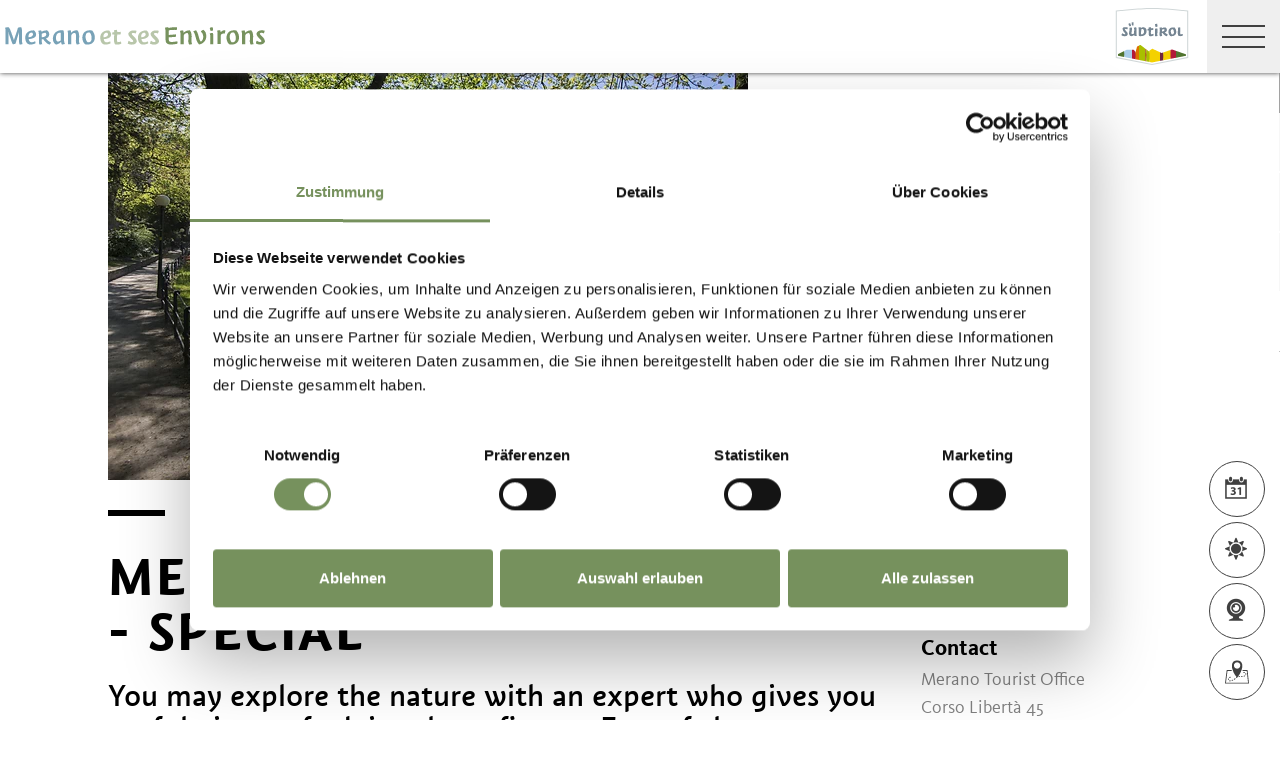

--- FILE ---
content_type: text/html; charset=utf-8
request_url: https://www.merano-suedtirol.it/fr/preparez-vos-vacances/manifestations/rid-195D89A61C2C4D0EB7193E59B62C6B85-e-early-bird-special.html
body_size: 33132
content:


<!DOCTYPE html>
<html lang="fr" class="no-js">
<head id="Head1"><link rel="preconnect" href="https://www.googletagmanager.com"><link rel="dns-prefetch" href="https://www.googletagmanager.com"><link rel="preconnect" href="https://www.google-analytics.com"><link rel="dns-prefetch" href="https://www.google-analytics.com"><script>var dataLayer = window.dataLayer = window.dataLayer || [];</script><script type="text/javascript">(function(w,d,s,l,i){w[l]=w[l]||[];w[l].push({'gtm.start':new Date().getTime(),event:'gtm.js'});var f=d.getElementsByTagName(s)[0],j=d.createElement(s),dl=l!='dataLayer'?'&l='+l:'';j.async=true;j.src='https://www.googletagmanager.com/gtm.js?id=' + i + dl; f.parentNode.insertBefore(j, f);})(window,document,'script','dataLayer','GTM-5RN2SS6');</script><meta http-equiv="content-type" content="text/html; charset=utf-8" /><style type="text/css">.clearfix:before,.row:before,.clearfix:after,.row:after{content:" ";display:table}
.clearfix:after,.row:after{clear:both}.visible-print{display:none}/*! normalize.css v4.0.0 | MIT License | github.com/necolas/normalize.css */html{font-family:sans-serif;-ms-text-size-adjust:100%;-webkit-text-size-adjust:100%}
body{margin:0}article,aside,details,figcaption,figure,footer,header,main,menu,nav,section,summary{display:block}
audio,canvas,progress,video{display:inline-block}audio:not([controls]){display:none;height:0}
progress{vertical-align:baseline}template,[hidden]{display:none}a{background-color:transparent}
a:active,a:hover{outline-width:0}abbr[title]{border-bottom:0;text-decoration:underline;text-decoration:underline dotted}
b,strong{font-weight:inherit}b,strong{font-weight:bolder}dfn{font-style:italic}
mark{background-color:#ff0;color:#000}small{font-size:80%}sub,sup{font-size:75%;line-height:0;position:relative;vertical-align:baseline}
sub{bottom:-0.25em}sup{top:-0.5em}img{border-style:none}svg:not(:root){overflow:hidden}
code,kbd,pre,samp{font-family:monospace,monospace;font-size:1em}figure{margin:1em 40px}
hr{height:0;overflow:visible}button,input,select,textarea{font:inherit}optgroup{font-weight:bold}
button,input,select{overflow:visible}button,input,select,textarea{margin:0}
button,select{text-transform:none}button,[type=button],[type=reset],[type=submit]{cursor:pointer}
[disabled]{cursor:default}button,html [type=button],[type=reset],[type=submit]{-webkit-appearance:button}
button::-moz-focus-inner,input::-moz-focus-inner{border:0;padding:0}button:-moz-focusring,input:-moz-focusring{outline:1px dotted ButtonText}
fieldset{border:1px solid #c0c0c0;margin:0 2px;padding:.35em .625em .75em}
legend{color:inherit;display:table;max-width:100%;padding:0;white-space:normal}
textarea{overflow:auto}[type=checkbox],[type=radio]{padding:0}[type=number]::-webkit-inner-spin-button,[type=number]::-webkit-outer-spin-button{height:auto}
[type=search]{-webkit-appearance:textfield}[type=search]::-webkit-search-cancel-button,[type=search]::-webkit-search-decoration{-webkit-appearance:none}
@font-face{font-family:"KievitWebPro";src:url("/img/fonts/KievitWebPro.woff") format("woff");font-weight:400;font-style:normal;font-display:swap}
@font-face{font-family:"KievitWebPro";src:url("/img/fonts/KievitWebPro-Bold.woff") format("woff");font-weight:700;font-style:normal;font-display:swap}
@font-face{font-family:"KievitWebPro";src:url("/img/fonts/KievitWebPro-Ita.woff") format("woff");font-weight:400;font-style:italic;font-display:swap}
@font-face{font-family:"KievitWebPro";src:url("/img/fonts/KievitWebPro-Medi.woff") format("woff");font-weight:500;font-style:normal;font-display:swap}
@font-face{font-family:"KievitWebPro";src:url("/img/fonts/KievitWebPro-MediIta.woff") format("woff");font-weight:500;font-style:italic;font-display:swap}
@font-face{font-family:"SuedtirolNext";src:url("/img/fonts/SuedtirolNextTT.woff");src:url("/img/fonts/SuedtirolNextTT.woff2") format("woff2"),url("/img/fonts/SuedtirolNextTT.woff") format("woff"),url("/img/fonts/SuedtirolNextTT.svg") format("svg");font-weight:normal;font-style:normal;font-display:swap}
@font-face{font-family:"SuedtirolNext";src:url("/img/fonts/SuedtirolNextTT-Bold.woff");src:url("/img/fonts/SuedtirolNextTT-Bold.woff2") format("woff2"),url("/img/fonts/SuedtirolNextTT-Bold.woff") format("woff"),url("/img/fonts/SuedtirolNextTT-Bold.svg") format("svg");font-weight:bold;font-style:normal;font-display:swap}
html{-moz-box-sizing:border-box;-webkit-box-sizing:border-box;box-sizing:border-box;font-size:1em;font-size:1.375em;-webkit-tap-highlight-color:rgba(0,0,0,0)}
@media only screen and (max-width:667px){html{font-size:1.0625em}}*,*:before,*:after{-moz-box-sizing:inherit;-webkit-box-sizing:inherit;box-sizing:inherit}
body{font-family:"KievitWebPro","Helvetica Neue",Helvetica,Arial,sans-serif;line-height:1.563;color:#808080;background-color:#fff}
@media only screen and (max-width:667px){body{line-height:1.3529411765}}
p{margin:0 0 10px}input,button,select,textarea{font-family:inherit;font-size:inherit;line-height:inherit}
figure{margin:0}.fluid-image{max-width:100%;height:auto;display:block}#aspnetForm{position:relative;overflow:hidden}
.logo-meranerland{display:block;padding:.2727272727em 0 0 .9090909091em}
.svg-logo__text-1{fill:#77a2b5}.svg-logo__text-2{fill:#77915d}.svg-logo__text-3{fill:#7b7979}
.container{max-width:1064px;margin:0 auto;position:relative}@media only screen and (max-width:1124px){.container{margin-left:.9090909091em;margin-right:.9090909091em}
}.content.no-hero-image{margin-top:4.5454545455em}.anchor-offset{display:block;position:relative;top:-120px;visibility:hidden}
.placeholer-slide{text-align:center;background-color:#efefef;margin-bottom:.2272727273em;padding:4.5454545455em .9090909091em;overflow:hidden}
.button{display:inline-block;padding:0 1em;margin-bottom:0;font-size:.7272727273em;font-weight:normal;line-height:2.2;text-align:center;white-space:nowrap;vertical-align:middle;cursor:pointer;background-image:none;border:1px solid transparent;color:#808080;text-transform:uppercase;background-color:#fff;border-color:#878787;position:relative;text-decoration:none}
.button.disabled,.button[disabled]{pointer-events:none;cursor:not-allowed;filter:alpha(opacity=65);opacity:.65}
.button .icon{display:inline-block;font-size:1.375em;color:#fff}.button--primary{color:#fff;background-color:#77925e;border-color:#77925e}
.button--secondary{color:#fff;background-color:#b8c6a9;border-color:#b8c6a9}
.button--gray{color:#fff;background-color:#878787;border-color:#878787}.button--empty{color:#77925e;background-color:transparent;border-color:transparent}
.button--full{width:100%;padding-left:0;padding-right:0}.row__overflow{overflow:hidden}
[class*=col-]{width:100%;position:relative;min-height:1px;float:left}[class*=gutter-]>[class*=col-]{-moz-box-sizing:border-box;-webkit-box-sizing:border-box;box-sizing:border-box}
.col-1{width:8.3333333333%}.col-push-1{left:8.3333333333%}.col-pull-1{right:8.3333333333%}
.col-2{width:16.6666666667%}.col-push-2{left:16.6666666667%}.col-pull-2{right:16.6666666667%}
.col-3{width:25%}.col-push-3{left:25%}.col-pull-3{right:25%}.col-4{width:33.3333333333%}
.col-push-4{left:33.3333333333%}.col-pull-4{right:33.3333333333%}.col-5{width:41.6666666667%}
.col-push-5{left:41.6666666667%}.col-pull-5{right:41.6666666667%}.col-6{width:50%}
.col-push-6{left:50%}.col-pull-6{right:50%}.col-7{width:58.3333333333%}.col-push-7{left:58.3333333333%}
.col-pull-7{right:58.3333333333%}.col-8{width:66.6666666667%}.col-push-8{left:66.6666666667%}
.col-pull-8{right:66.6666666667%}.col-9{width:75%}.col-push-9{left:75%}.col-pull-9{right:75%}
.col-10{width:83.3333333333%}.col-push-10{left:83.3333333333%}.col-pull-10{right:83.3333333333%}
.col-11{width:91.6666666667%}.col-push-11{left:91.6666666667%}.col-pull-11{right:91.6666666667%}
.col-12{width:100%}.col-push-12{left:100%}.col-pull-12{right:100%}.gutter-10{margin-left:-10px;margin-right:-10px}
.gutter-10>[class*=col-]{padding-left:10px;padding-right:10px}.gutter-15{margin-left:-15px;margin-right:-15px}
.gutter-15>[class*=col-]{padding-left:15px;padding-right:15px}@media(max-width :1280px){.col-xlg-push-0{left:0}
.col-xlg-pull-0{right:0}.col-xlg-1{width:8.3333333333%}.col-xlg-push-1{left:8.3333333333%}
.col-xlg-pull-1{right:8.3333333333%}.col-xlg-2{width:16.6666666667%}.col-xlg-push-2{left:16.6666666667%}
.col-xlg-pull-2{right:16.6666666667%}.col-xlg-3{width:25%}.col-xlg-push-3{left:25%}
.col-xlg-pull-3{right:25%}.col-xlg-4{width:33.3333333333%}.col-xlg-push-4{left:33.3333333333%}
.col-xlg-pull-4{right:33.3333333333%}.col-xlg-5{width:41.6666666667%}.col-xlg-push-5{left:41.6666666667%}
.col-xlg-pull-5{right:41.6666666667%}.col-xlg-6{width:50%}.col-xlg-push-6{left:50%}
.col-xlg-pull-6{right:50%}.col-xlg-7{width:58.3333333333%}.col-xlg-push-7{left:58.3333333333%}
.col-xlg-pull-7{right:58.3333333333%}.col-xlg-8{width:66.6666666667%}.col-xlg-push-8{left:66.6666666667%}
.col-xlg-pull-8{right:66.6666666667%}.col-xlg-9{width:75%}.col-xlg-push-9{left:75%}
.col-xlg-pull-9{right:75%}.col-xlg-10{width:83.3333333333%}.col-xlg-push-10{left:83.3333333333%}
.col-xlg-pull-10{right:83.3333333333%}.col-xlg-11{width:91.6666666667%}.col-xlg-push-11{left:91.6666666667%}
.col-xlg-pull-11{right:91.6666666667%}.col-xlg-12{width:100%}.col-xlg-push-12{left:100%}
.col-xlg-pull-12{right:100%}.gutter-xlg-0{margin-left:0;margin-right:0}.gutter-xlg-0>[class*=col-]{padding-left:0;padding-right:0}
.gutter-xlg-10{margin-left:-10px;margin-right:-10px}.gutter-xlg-10>[class*=col-]{padding-left:10px;padding-right:10px}
.gutter-xlg-15{margin-left:-15px;margin-right:-15px}.gutter-xlg-15>[class*=col-]{padding-left:15px;padding-right:15px}
}@media(max-width :1024px){.col-lg-push-0{left:0}.col-lg-pull-0{right:0}
.col-lg-1{width:8.3333333333%}.col-lg-push-1{left:8.3333333333%}.col-lg-pull-1{right:8.3333333333%}
.col-lg-2{width:16.6666666667%}.col-lg-push-2{left:16.6666666667%}.col-lg-pull-2{right:16.6666666667%}
.col-lg-3{width:25%}.col-lg-push-3{left:25%}.col-lg-pull-3{right:25%}.col-lg-4{width:33.3333333333%}
.col-lg-push-4{left:33.3333333333%}.col-lg-pull-4{right:33.3333333333%}.col-lg-5{width:41.6666666667%}
.col-lg-push-5{left:41.6666666667%}.col-lg-pull-5{right:41.6666666667%}.col-lg-6{width:50%}
.col-lg-push-6{left:50%}.col-lg-pull-6{right:50%}.col-lg-7{width:58.3333333333%}
.col-lg-push-7{left:58.3333333333%}.col-lg-pull-7{right:58.3333333333%}.col-lg-8{width:66.6666666667%}
.col-lg-push-8{left:66.6666666667%}.col-lg-pull-8{right:66.6666666667%}.col-lg-9{width:75%}
.col-lg-push-9{left:75%}.col-lg-pull-9{right:75%}.col-lg-10{width:83.3333333333%}
.col-lg-push-10{left:83.3333333333%}.col-lg-pull-10{right:83.3333333333%}
.col-lg-11{width:91.6666666667%}.col-lg-push-11{left:91.6666666667%}.col-lg-pull-11{right:91.6666666667%}
.col-lg-12{width:100%}.col-lg-push-12{left:100%}.col-lg-pull-12{right:100%}
.gutter-lg-0{margin-left:0;margin-right:0}.gutter-lg-0>[class*=col-]{padding-left:0;padding-right:0}
.gutter-lg-10{margin-left:-10px;margin-right:-10px}.gutter-lg-10>[class*=col-]{padding-left:10px;padding-right:10px}
.gutter-lg-15{margin-left:-15px;margin-right:-15px}.gutter-lg-15>[class*=col-]{padding-left:15px;padding-right:15px}
}@media(max-width :768px){.col-md-push-0{left:0}.col-md-pull-0{right:0}.col-md-1{width:8.3333333333%}
.col-md-push-1{left:8.3333333333%}.col-md-pull-1{right:8.3333333333%}.col-md-2{width:16.6666666667%}
.col-md-push-2{left:16.6666666667%}.col-md-pull-2{right:16.6666666667%}.col-md-3{width:25%}
.col-md-push-3{left:25%}.col-md-pull-3{right:25%}.col-md-4{width:33.3333333333%}
.col-md-push-4{left:33.3333333333%}.col-md-pull-4{right:33.3333333333%}.col-md-5{width:41.6666666667%}
.col-md-push-5{left:41.6666666667%}.col-md-pull-5{right:41.6666666667%}.col-md-6{width:50%}
.col-md-push-6{left:50%}.col-md-pull-6{right:50%}.col-md-7{width:58.3333333333%}
.col-md-push-7{left:58.3333333333%}.col-md-pull-7{right:58.3333333333%}.col-md-8{width:66.6666666667%}
.col-md-push-8{left:66.6666666667%}.col-md-pull-8{right:66.6666666667%}.col-md-9{width:75%}
.col-md-push-9{left:75%}.col-md-pull-9{right:75%}.col-md-10{width:83.3333333333%}
.col-md-push-10{left:83.3333333333%}.col-md-pull-10{right:83.3333333333%}
.col-md-11{width:91.6666666667%}.col-md-push-11{left:91.6666666667%}.col-md-pull-11{right:91.6666666667%}
.col-md-12{width:100%}.col-md-push-12{left:100%}.col-md-pull-12{right:100%}
.gutter-md-0{margin-left:0;margin-right:0}.gutter-md-0>[class*=col-]{padding-left:0;padding-right:0}
.gutter-md-10{margin-left:-10px;margin-right:-10px}.gutter-md-10>[class*=col-]{padding-left:10px;padding-right:10px}
.gutter-md-15{margin-left:-15px;margin-right:-15px}.gutter-md-15>[class*=col-]{padding-left:15px;padding-right:15px}
}@media(max-width :667px){.col-sm-push-0{left:0}.col-sm-pull-0{right:0}.col-sm-1{width:8.3333333333%}
.col-sm-push-1{left:8.3333333333%}.col-sm-pull-1{right:8.3333333333%}.col-sm-2{width:16.6666666667%}
.col-sm-push-2{left:16.6666666667%}.col-sm-pull-2{right:16.6666666667%}.col-sm-3{width:25%}
.col-sm-push-3{left:25%}.col-sm-pull-3{right:25%}.col-sm-4{width:33.3333333333%}
.col-sm-push-4{left:33.3333333333%}.col-sm-pull-4{right:33.3333333333%}.col-sm-5{width:41.6666666667%}
.col-sm-push-5{left:41.6666666667%}.col-sm-pull-5{right:41.6666666667%}.col-sm-6{width:50%}
.col-sm-push-6{left:50%}.col-sm-pull-6{right:50%}.col-sm-7{width:58.3333333333%}
.col-sm-push-7{left:58.3333333333%}.col-sm-pull-7{right:58.3333333333%}.col-sm-8{width:66.6666666667%}
.col-sm-push-8{left:66.6666666667%}.col-sm-pull-8{right:66.6666666667%}.col-sm-9{width:75%}
.col-sm-push-9{left:75%}.col-sm-pull-9{right:75%}.col-sm-10{width:83.3333333333%}
.col-sm-push-10{left:83.3333333333%}.col-sm-pull-10{right:83.3333333333%}
.col-sm-11{width:91.6666666667%}.col-sm-push-11{left:91.6666666667%}.col-sm-pull-11{right:91.6666666667%}
.col-sm-12{width:100%}.col-sm-push-12{left:100%}.col-sm-pull-12{right:100%}
.gutter-sm-0{margin-left:0;margin-right:0}.gutter-sm-0>[class*=col-]{padding-left:0;padding-right:0}
.gutter-sm-10{margin-left:-10px;margin-right:-10px}.gutter-sm-10>[class*=col-]{padding-left:10px;padding-right:10px}
.gutter-sm-15{margin-left:-15px;margin-right:-15px}.gutter-sm-15>[class*=col-]{padding-left:15px;padding-right:15px}
}@media(max-width :414px){.col-xs-push-0{left:0}.col-xs-pull-0{right:0}.col-xs-1{width:8.3333333333%}
.col-xs-push-1{left:8.3333333333%}.col-xs-pull-1{right:8.3333333333%}.col-xs-2{width:16.6666666667%}
.col-xs-push-2{left:16.6666666667%}.col-xs-pull-2{right:16.6666666667%}.col-xs-3{width:25%}
.col-xs-push-3{left:25%}.col-xs-pull-3{right:25%}.col-xs-4{width:33.3333333333%}
.col-xs-push-4{left:33.3333333333%}.col-xs-pull-4{right:33.3333333333%}.col-xs-5{width:41.6666666667%}
.col-xs-push-5{left:41.6666666667%}.col-xs-pull-5{right:41.6666666667%}.col-xs-6{width:50%}
.col-xs-push-6{left:50%}.col-xs-pull-6{right:50%}.col-xs-7{width:58.3333333333%}
.col-xs-push-7{left:58.3333333333%}.col-xs-pull-7{right:58.3333333333%}.col-xs-8{width:66.6666666667%}
.col-xs-push-8{left:66.6666666667%}.col-xs-pull-8{right:66.6666666667%}.col-xs-9{width:75%}
.col-xs-push-9{left:75%}.col-xs-pull-9{right:75%}.col-xs-10{width:83.3333333333%}
.col-xs-push-10{left:83.3333333333%}.col-xs-pull-10{right:83.3333333333%}
.col-xs-11{width:91.6666666667%}.col-xs-push-11{left:91.6666666667%}.col-xs-pull-11{right:91.6666666667%}
.col-xs-12{width:100%}.col-xs-push-12{left:100%}.col-xs-pull-12{right:100%}
.gutter-xs-0{margin-left:0;margin-right:0}.gutter-xs-0>[class*=col-]{padding-left:0;padding-right:0}
.gutter-xs-10{margin-left:-10px;margin-right:-10px}.gutter-xs-10>[class*=col-]{padding-left:10px;padding-right:10px}
.gutter-xs-15{margin-left:-15px;margin-right:-15px}.gutter-xs-15>[class*=col-]{padding-left:15px;padding-right:15px}
}@media all and (max-width:1280px){.hidden-xlg{display:none!important}.visible-xlg{display:block!important}
}@media all and (max-width:1024px){.hidden-lg{display:none!important}.visible-lg{display:block!important}
}@media all and (max-width:768px){.hidden-md{display:none!important}.visible-md{display:block!important}
}@media all and (max-width:667px){.hidden-sm{display:none!important}.visible-sm{display:block!important}
}@media all and (max-width:414px){.hidden-xs{display:none!important}.visible-xs{display:block!important}
}a{color:#404040;text-decoration:underline}h1,h2,h3,h4,h5,h6,.h1,.h2,.h3,.h4,.h5,.h6,.title-big,.title-medium,.title-small{font-family:inherit;font-weight:500;line-height:1;color:inherit}
h1 small,h2 small,h3 small,h4 small,h5 small,h6 small,.h1 small,.h2 small,.h3 small,.h4 small,.h5 small,.h6 small,h1 .small,h2 .small,h3 .small,h4 .small,h5 .small,h6 .small,.h1 .small,.h2 .small,.h3 .small,.h4 .small,.h5 .small,.h6 .small,.title-big small,.title-medium small,.title-small small{font-weight:normal;line-height:1;color:rgb(153.5,153.5,153.5)}
h1,.h1,h2,.h2,h3,.h3,.title-big,.title-medium,.title-small{margin-top:20px;margin-bottom:10px}
h1 small,.h1 small,h2 small,.h2 small,h3 small,.h3 small,h1 .small,.h1 .small,h2 .small,.h2 .small,h3 .small,.h3 .small,.title-big small,.title-medium small,.title-small small{font-size:65%}
h4,.h4,h5,.h5,h6,.h6,.title-big,.title-medium,.title-small{margin-top:10px;margin-bottom:10px}
h4 small,.h4 small,h5 small,.h5 small,h6 small,.h6 small,h4 .small,.h4 .small,h5 .small,.h5 .small,h6 .small,.h6 .small,.title-big small,.title-medium small,.title-small small{font-size:75%}
h1,.h1{font-family:"SuedtirolNext","KievitWebPro","Helvetica Neue",Helvetica,Arial,sans-serif;font-size:2.5em;font-weight:bold;line-height:1;text-transform:uppercase;color:#000;letter-spacing:.05em;margin-top:.1818181818em;margin-bottom:.1818181818em}
@media(max-width:667px){h1,.h1{font-size:1.5882352941em}}h2,.h2,.title-italic{font-family:"SuedtirolNext","KievitWebPro","Helvetica Neue",Helvetica,Arial,sans-serif;font-size:1.4545454545em;color:#000;font-weight:400}
@media(max-width:667px){h2,.h2,.title-italic{font-size:1.1764705882em;line-height:1.15}
}.title-big{font-family:"SuedtirolNext","KievitWebPro","Helvetica Neue",Helvetica,Arial,sans-serif;font-size:2.2727272727em;font-weight:bold;line-height:1;letter-spacing:.05em;color:#000;text-transform:uppercase}
h3,.h3{font-family:"SuedtirolNext","KievitWebPro","Helvetica Neue",Helvetica,Arial,sans-serif;font-size:1.1818181818em;font-weight:400;line-height:1.1}
.title-medium{font-family:"SuedtirolNext","KievitWebPro","Helvetica Neue",Helvetica,Arial,sans-serif;font-size:1.1818181818em;color:#000;font-weight:700;text-transform:uppercase}
h4,.h4,.title-small{font-size:.8181818182em;font-weight:700}h5,.h5{font-size:.7272727273em}
h6,.h6{font-size:.5454545455em}small,.small{font-size:85%}.text-medium{font-size:.8181818182em}
.text-small{font-size:.7272727273em}.text-tiny{font-size:.5454545455em}.link-more{display:inline-block;text-transform:uppercase;font-size:.7272727273em;font-weight:700;color:#404040;line-height:1.5625;padding-left:2.5em;position:relative;text-decoration:none}
.link-more .icon{position:absolute;font-size:1.5625em;top:0;bottom:0;left:0;display:block}
.link-more .icon::before{display:block}.link-more:hover,.link-more:focus,.link-more:active{text-decoration:none;color:#77925e}
.link-more:hover .icon,.link-more:focus .icon,.link-more:active .icon{fill:#77925e}
.text-color{color:#77925e}.text-color-title{color:#000}.nav-main{position:fixed;top:0;left:0;right:0;pointer-events:none;z-index:1050;height:3.3181818182em}
.nav-main a{text-decoration:none}.nav-main__content{background-color:#fff;box-shadow:#404040 0 0 5px;height:3.3181818182em;float:left;pointer-events:auto}
@media(max-width:1280px){.nav-main__content{float:none}}.nav-main .logo-main-region{width:12.2727272727em;height:73px;text-align:center;background-color:#fff;float:left}
@media(max-width:667px){.nav-main .logo-main-region{height:56px}}@media(max-width:410px){.nav-main .logo-main-region{position:absolute;top:0;left:0;width:9.5454545455em;top:50%;-webkit-transform:translateY(-50%);-moz-transform:translateY(-50%);-ms-transform:translateY(-50%);-o-transform:translateY(-50%);transform:translateY(-50%)}
}.nav-main .logo-main-region__image{display:block;max-width:100%;height:auto}
.nav-main .logo-main-region__image--svg{height:100%;width:100%}.nav-main .logo-suedtirol{float:right;text-align:center;background-color:#fff;width:5em;height:3.3181818182em;padding:.3636363636em .3636363636em}
.nav-main .logo-suedtirol svg,.nav-main .logo-suedtirol img{display:block;width:100%;height:100%}
.nav-main__dropdown{list-style:none;padding:0;margin:0 200px 0 270px;white-space:nowrap}
@media(max-width:1280px){.nav-main__dropdown{position:absolute;top:3.3181818182em;right:0;margin:0;background-color:#fff;width:33.4%;height:100vh;padding-bottom:3.3181818182em;white-space:normal;-webkit-transform:translateX(100%);-moz-transform:translateX(100%);-ms-transform:translateX(100%);-o-transform:translateX(100%);transform:translateX(100%);-webkit-transition:-webkit-transform ease-in-out .3s;-moz-transition:-moz-transform ease-in-out .3s;transition:transform ease-in-out .3s;display:block}
}@media(max-width:1024px){.nav-main__dropdown{width:50%}}@media(max-width:550px){.nav-main__dropdown{width:100%}
}.nav-main__level-0{display:inline-block}@media(max-width:1280px){.nav-main__level-0{display:block}
}.nav-main .icon-mobile{display:none}@media(max-width:1280px){.nav-main .icon-mobile{display:block;position:absolute;top:0;bottom:0;right:0;background-color:#77925e;text-align:center;font-size:.7272727273em;padding:1.0625em 1.25em 1.0625em 1.875em;color:#fff;line-height:2;font-weight:normal;letter-spacing:0;width:95px}
.nav-main .icon-mobile__icon{display:block;font-size:1.25em;width:1.875em;position:absolute;top:50%;-webkit-transform:translateY(-50%);-moz-transform:translateY(-50%);-ms-transform:translateY(-50%);-o-transform:translateY(-50%);transform:translateY(-50%);left:0}
}.nav-main__menu-0{display:block;padding:1.5625em 1.25em;font-size:.7272727273em;text-transform:uppercase;font-weight:700;letter-spacing:.05em;line-height:1.4375;position:relative;text-decoration:none}
@media(max-width:1510px){.nav-main__menu-0{padding:1.5625em 1.25em 1.5625em .625em}
}@media(max-width:1460px){.nav-main__menu-0{padding:1.5625em .9375em 1.5625em .3125em;letter-spacing:0}
}@media(max-width:1345px){.nav-main__menu-0{font-size:.6363636364em;padding:1.7857142857em 1.0714285714em 1.7857142857em .3571428571em;letter-spacing:0}
}@media(max-width:1280px){.nav-main__menu-0{font-size:.9090909091em;padding:.75em 95px .75em 1em;background-color:#efefef;margin-bottom:2px;overflow:hidden;letter-spacing:.05em}
}.nav-main__menu-0 .icon{display:block;font-size:.625em;position:absolute;right:0;top:50%;fill:#878787;stroke:#878787;stroke-width:1;-webkit-transform:translateY(-50%);-moz-transform:translateY(-50%);-ms-transform:translateY(-50%);-o-transform:translateY(-50%);transform:translateY(-50%)}
@media(max-width:1280px){.nav-main__menu-0 .icon{display:none;width:5em;height:1.25em;-webkit-transform:translateY(-50%) rotate(-90deg);-moz-transform:translateY(-50%) rotate(-90deg);-ms-transform:translateY(-50%) rotate(-90deg);-o-transform:translateY(-50%) rotate(-90deg);transform:translateY(-50%) rotate(-90deg)}
}.nav-main__flyout-0{display:none}.button-mobile{display:none;width:3.3181818182em;height:3.3181818182em;background:#efefef;text-align:center;line-height:3.3181818182;float:right;position:relative;cursor:pointer;-webkit-transition:background-color ease-in-out .3s;-moz-transition:background-color ease-in-out .3s;transition:background-color ease-in-out .3s}
.button-mobile__middle{display:block;position:absolute;top:50%;left:.6818181818em;right:.6818181818em;-webkit-transform:translateY(-50%);-moz-transform:translateY(-50%);-ms-transform:translateY(-50%);-o-transform:translateY(-50%);transform:translateY(-50%);height:2px;background-color:#404040;-webkit-transition:opacity ease-in-out .3s;-moz-transition:opacity ease-in-out .3s;transition:opacity ease-in-out .3s}
.button-mobile::before{content:"";top:1.1363636364em;left:.6818181818em;right:.6818181818em;position:absolute;height:2px;background-color:#404040;-webkit-transition:all ease-in-out .3s;-moz-transition:all ease-in-out .3s;transition:all ease-in-out .3s}
.button-mobile::after{content:"";bottom:1.1363636364em;left:.6818181818em;right:.6818181818em;position:absolute;height:2px;background-color:#404040;-webkit-transition:all ease-in-out .3s;-moz-transition:all ease-in-out .3s;transition:all ease-in-out .3s}
.button-mobile__icon{display:block;position:absolute;top:50%;left:.6818181818em;right:.6818181818em;-webkit-transform:translateY(-50%);-moz-transform:translateY(-50%);-ms-transform:translateY(-50%);-o-transform:translateY(-50%);transform:translateY(-50%)}
.button-mobile__bar{display:block;height:2px;background-color:#404040;margin:7px 0}
.button-mobile .icon{display:block;width:100%;height:100%;fill:#000}@media all and (max-width:1280px){.button-mobile{display:block}
}.menu-mobile__back{display:none}.menu-mobile__menu-top{display:none}.menu-mobile__sidebar{display:none}
.menu-mobile__language{display:none}.menu-mobile__search{display:none}.nav-search-box{float:right;width:3.3181818182em;height:3.3181818182em}
@media(max-width:340px){.nav-search-box{width:2.7272727273em}}.nav-search-box .button-search{width:100%;height:3.3181818182em;overflow:hidden;cursor:pointer;position:relative;display:block}
@media(max-width:1280px){.nav-search-box .button-search{display:none}}.nav-search-box .button-search .icon{display:block;font-size:.8181818182em;color:#fff;position:absolute;bottom:.4545454545em;right:.4545454545em;z-index:2}
.nav-search-box .button-search::before{content:"";display:block;position:absolute;top:0;left:0;width:100%;height:100%;background-color:#808080;-webkit-transform:skewX(-45deg) translate(65%,15%);-moz-transform:skewX(-45deg) translate(65%,15%);-ms-transform:skewX(-45deg) translate(65%,15%);-o-transform:skewX(-45deg) translate(65%,15%);transform:skewX(-45deg) translate(65%,15%)}
.nav-search-box__container{display:none;position:absolute}.nav-main-region{background-color:#fff;box-shadow:#404040 0 0 5px;height:113px;-webkit-transform:translateY(0%);-moz-transform:translateY(0%);-ms-transform:translateY(0%);-o-transform:translateY(0%);transform:translateY(0%);right:0;pointer-events:auto}
@media(max-width:1280px){.nav-main-region{height:3.3181818182em}}.nav-main-region__spacer{height:113px}
@media(max-width:1280px){.nav-main-region__spacer{height:3.3181818182em}
}.nav-main-region .logo-region{width:12.2727272727em;text-align:center;background-color:#fff;float:left;height:5.1363636364em;padding:.3636363636em .9090909091em}
@media(max-width:1280px){.nav-main-region .logo-region{height:3.3181818182em}
}@media(max-width:414px){.nav-main-region .logo-region{width:6.1764705882em}
}.nav-main-region .logo-region__image{display:block;object-fit:contain;max-width:100%;max-height:100%;width:auto}
.dorf-tirol .nav-main-region .logo-region__image,.familienurlaubdorftirolherbst .nav-main-region .logo-region__image,.lp-dorftirol-herbst .nav-main-region .logo-region__image,.herbsturlaubdorftirol .nav-main-region .logo-region__image,.dorftirol-urlaubinsuedtirol .nav-main-region .logo-region__image,.sanfteswanderndorftirol .nav-main-region .logo-region__image,.lp-dorftirol .nav-main-region .logo-region__image,.familienurlaubdorftirol .nav-main-region .logo-region__image,.winterurlaubdorftirol .nav-main-region .logo-region__image,.vacanzeatirolo .nav-main-region .logo-region__image{transform:translateX(-0.9090909091em);max-width:163px}
.nav-main-region__menu-top{height:1.8181818182em;background-color:#878787;padding-left:12.9545454545em;position:relative;z-index:-1}
.mgm .nav-main-region__menu-top{background-color:#bb1a3b}.nav-main-region__menu-top .menu-top__menu-item{display:inline-block;font-size:.5454545455em;font-weight:700;text-transform:uppercase;line-height:1.5;padding:.9166666667em 1.25em;color:#efefef}
@media(max-width:1280px){.nav-main-region__menu-top{display:none}}.nav-main-region__menu-top .languages{position:absolute;right:30px;-webkit-transform:translateY(-50%);-moz-transform:translateY(-50%);-ms-transform:translateY(-50%);-o-transform:translateY(-50%);transform:translateY(-50%);top:50%}
.nav-main-region__menu-top .languages .link{color:#fff}.nav-main-region__menu-top .languages .separator{color:#fff}
.nav-main-region__dropdown{list-style:none;padding:0;margin:0 200px 0 270px;white-space:nowrap}
@media(max-width:1280px){.nav-main-region__dropdown{top:5.1363636364em}}
.nav-main-region__flyout-0{display:none}@media(max-width:1280px){.nav-main-region .nav-main__dropdown{top:3.3181818182em;padding-bottom:3.3181818182em}
}.nav-main-region .nav-search-box__container{top:5.1363636364em}@media(max-width:1280px){.nav-main-region .nav-search-box__container{top:3.3181818182em}
}@media(max-width:850px){.nav-main-microsite .logo-suedtirol{display:block}
}@media(max-width:435px){.nav-main-microsite .logo-suedtirol{display:none}
}.nav-main-microsite__level-0{position:relative}.nav-main-microsite__flyout-0{display:none}
.nav-main-microsite .menu-mobile__language .logo-suedtirol{display:none}
@media(max-width:435px){.nav-main-microsite .menu-mobile__language .logo-suedtirol{display:block}
}.languages{font-weight:700;font-size:12px;text-transform:uppercase}.languages .container{display:flex;justify-content:space-between;align-items:center;flex-wrap:wrap}
.languages .separator{margin:0 .4166666667em}.languages .link{text-decoration:none}
.languages .link:hover,.languages .linkfocus,.languages .link:active,.languages .link.active{color:#77925e;text-decoration:none}
.languages .link.active{color:#fff;text-decoration:underline}.base-slide{margin-bottom:4.5454545455em}
.base-slide__block{margin-top:2.2727272727em}.divider{margin-top:1.3636363636em}
.divider .container{padding-top:1.3636363636em}.divider .container::before{content:"";display:block;position:absolute;top:0;left:0;height:.2727272727em;width:2.5909090909em;background-color:#000}
.background{background-color:#efefef;padding:1.8181818182em 0;position:relative}
.background:after{background:inherit;bottom:0;content:"";display:block;height:50%;left:0;position:absolute;right:0;-webkit-transform:skewY(-1.5deg);-moz-transform:skewY(-1.5deg);-ms-transform:skewY(-1.5deg);-o-transform:skewY(-1.5deg);transform:skewY(-1.5deg);-webkit-transform-origin:100%;-moz-transform-origin:100%;-ms-transform-origin:100%;-o-transform-origin:100%;transform-origin:100%;z-index:-1}
.hgroup{margin-bottom:.9090909091em}.region-map__text{text-anchor:middle;fill:#808080}
.region-map__flag{opacity:0;-webkit-transition:opacity ease-in-out .6s;-moz-transition:opacity ease-in-out .6s;transition:opacity ease-in-out .6s;fill:#808080}
.region-map__circle{opacity:1;-webkit-transition:opacity ease-in-out .6s;-moz-transition:opacity ease-in-out .6s;transition:opacity ease-in-out .6s;fill:#808080}
.region-map__item{font-size:30px;fill:#808080;cursor:pointer;-webkit-transition:color ease-in-out .6s;-moz-transition:color ease-in-out .6s;transition:color ease-in-out .6s}
.region-map__container{position:relative}.region-map__container svg{position:relative;z-index:5}
.region-map__image{position:absolute;top:0;z-index:1}@supports(-o-object-fit:contain){.region-map__image{-o-object-fit:contain;object-fit:contain;height:100%;width:100%}
}@supports(object-fit:contain){.region-map__image{-o-object-fit:contain;object-fit:contain;height:100%;width:100%}
}.ajax-container{position:relative}.ajax-loading{display:none}.ajax-container{position:relative}
.ajax-loading{display:none}.page-sidebar{position:fixed;right:.6818181818em;bottom:.6818181818em;z-index:999}
@media(max-width:667px){.page-sidebar{right:0;left:0;bottom:0;padding:.4545454545em 1.3636363636em;display:flex;justify-content:space-evenly}
.page-sidebar:before{background:inherit;top:-25%;content:"";display:block;height:150%;left:-2px;position:absolute;right:-2px;transform:skewY(-1.25deg);transform-origin:100%;z-index:-1;background-color:#efefef;border:solid 2px #fff}
}.page-sidebar-item{position:relative;height:2.5454545455em;display:block;margin-bottom:.2272727273em;text-decoration:none}
@media(max-width:1238px){.page-sidebar-item{font-size:.7272727273em}}.page-sidebar-item__icon{display:block;width:2.5454545455em;height:2.5454545455em;padding:.6818181818em;border:solid 1px #404040;border-radius:50%;background-color:#fff;position:absolute;top:0;right:0;z-index:2}
.page-sidebar-item__icon svg{display:block;width:100%;height:100%;fill:#404040}
.page-sidebar-item__icon .icon{display:block;color:#404040;font-size:1em}
@media(max-width:667px){.page-sidebar-item__icon .icon{font-size:30px}}.page-sidebar-item__icon .icon::before{display:block}
@media(max-width:667px){.page-sidebar-item__icon{border:0;background-color:transparent;padding:.1363636364em;position:static}
}.page-sidebar-item__text{font-size:.7272727273em;line-height:1;display:block;background-color:#404040;color:#fff;text-transform:uppercase;font-weight:700;text-decoration:none;position:absolute;top:50%;-webkit-transform:translateY(-50%);-moz-transform:translateY(-50%);-ms-transform:translateY(-50%);-o-transform:translateY(-50%);transform:translateY(-50%);right:1.75em;z-index:1;max-width:10px;overflow:hidden;-webkit-transition:max-width ease-in-out .6s;-moz-transition:max-width ease-in-out .6s;transition:max-width ease-in-out .6s}
@media(max-width:667px){.page-sidebar-item__text{max-width:none;font-size:1.25em;background-color:transparent;color:#404040;left:0;display:none}
}.page-sidebar-item__text-content{white-space:nowrap;display:block;padding:.5em 3.75em .5em 1.25em}
.page-sidebar-item:hover .page-sidebar-item__text{max-width:300px}.page-sidebar{position:fixed;right:.6818181818em;bottom:.6818181818em;z-index:999}
@media(max-width:667px){.page-sidebar{right:0;left:0;bottom:0;padding:.4545454545em 1.3636363636em;display:flex;justify-content:space-evenly}
.page-sidebar:before{background:inherit;top:-25%;content:"";display:block;height:150%;left:-2px;position:absolute;right:-2px;transform:skewY(-1.25deg);transform-origin:100%;z-index:-1;background-color:#efefef;border:solid 2px #fff}
}.page-sidebar-item{position:relative;height:2.5454545455em;display:block;margin-bottom:.2272727273em;text-decoration:none}
@media(max-width:1238px){.page-sidebar-item{font-size:.7272727273em}}.page-sidebar-item__icon{display:block;width:2.5454545455em;height:2.5454545455em;padding:.6818181818em;border:solid 1px #404040;border-radius:50%;background-color:#fff;position:absolute;top:0;right:0;z-index:2}
.page-sidebar-item__icon svg{display:block;width:100%;height:100%;fill:#404040}
.page-sidebar-item__icon .icon{display:block;color:#404040;font-size:1em}
@media(max-width:667px){.page-sidebar-item__icon .icon{font-size:30px}}.page-sidebar-item__icon .icon::before{display:block}
@media(max-width:667px){.page-sidebar-item__icon{border:0;background-color:transparent;padding:.1363636364em;position:static}
}.page-sidebar-item__text{font-size:.7272727273em;line-height:1;display:block;background-color:#404040;color:#fff;text-transform:uppercase;font-weight:700;text-decoration:none;position:absolute;top:50%;-webkit-transform:translateY(-50%);-moz-transform:translateY(-50%);-ms-transform:translateY(-50%);-o-transform:translateY(-50%);transform:translateY(-50%);right:1.75em;z-index:1;max-width:10px;overflow:hidden;-webkit-transition:max-width ease-in-out .6s;-moz-transition:max-width ease-in-out .6s;transition:max-width ease-in-out .6s}
@media(max-width:667px){.page-sidebar-item__text{max-width:none;font-size:1.25em;background-color:transparent;color:#404040;left:0;display:none}
}.page-sidebar-item__text-content{white-space:nowrap;display:block;padding:.5em 3.75em .5em 1.25em}
.page-sidebar-item:hover .page-sidebar-item__text{max-width:300px}.content-text-slide{margin-top:1.8181818182em;overflow:hidden}
.content-text-slide .container{position:relative;display:-webkit-box;display:-moz-box;display:box;display:-webkit-flex;display:-moz-flex;display:-ms-flexbox;display:flex;-webkit-box-align:start;-moz-box-align:start;box-align:start;-webkit-align-items:flex-start;-moz-align-items:flex-start;-ms-align-items:flex-start;-o-align-items:flex-start;align-items:flex-start;-ms-flex-align:start}
@media(max-width:1064px){.content-text-slide .container{-webkit-box-lines:multiple;-moz-box-lines:multiple;box-lines:multiple;-webkit-flex-wrap:wrap;-moz-flex-wrap:wrap;-ms-flex-wrap:wrap;flex-wrap:wrap}
}.content-text-slide img{max-width:100%;height:auto!important}.content-text-slide__content{flex-basis:100%;max-width:100%}
.content-text-item{position:relative}.content-text-item__author{margin-top:2.2727272727em}
.content-text-item.read-more{max-height:10.9090909091em;overflow:hidden;padding-bottom:2.9090909091em;-webkit-transition:max-height linear .6s;-moz-transition:max-height linear .6s;transition:max-height linear .6s;margin-top:1.8181818182em}
.content-text-item.read-more.first{margin-top:0}@media(max-width:667px){.content-text-item.read-more{max-height:10.4117647059em}
}.content-text-item.read-more .read-more__buttons{position:absolute;bottom:0;left:0;right:0;background-color:#fff;padding-top:1.3636363636em}
.background .content-text-item.read-more .read-more__buttons{background-color:#efefef}
.content-text-item.read-more .link-more{cursor:pointer;position:relative;padding-left:2em;text-decoration:none}
.content-text-item.read-more .link-more .icon{position:absolute;top:2px;left:0;display:block;font-size:1em;-webkit-transition:-webkit-transform ease-in .2s;-moz-transition:-moz-transform ease-in .2s;transition:transform ease-in .2s;-webkit-transform-origin:50%;-moz-transform-origin:50%;-ms-transform-origin:50%;-o-transform-origin:50%;transform-origin:50%;width:16px;height:16px}
.content-text-item.read-more .link-more .icon::before{display:block}.content-text-item.read-more.active{max-height:none}
.content-text-item.read-more.active .link-more .icon{-webkit-transform:rotate(180deg);-moz-transform:rotate(180deg);-ms-transform:rotate(180deg);-o-transform:rotate(180deg);transform:rotate(180deg)}
.content-text-item.text-narrow{margin:0 16.66667%}@media only screen and (max-width:768px){.content-text-item.text-narrow{margin:0}
}.content-text-item .first-letter{position:absolute;top:0;left:0;z-index:-1;font-size:15.9090909091em;line-height:.9;color:#efefef;font-weight:700;font-style:italic;-webkit-transform:translate(-50%,-0.1142857143em);-moz-transform:translate(-50%,-0.1142857143em);-ms-transform:translate(-50%,-0.1142857143em);-o-transform:translate(-50%,-0.1142857143em);transform:translate(-50%,-0.1142857143em)}
@media only screen and (max-width:768px){.content-text-item .first-letter{-webkit-transform:translate(-10%,-0.1142857143em);-moz-transform:translate(-10%,-0.1142857143em);-ms-transform:translate(-10%,-0.1142857143em);-o-transform:translate(-10%,-0.1142857143em);transform:translate(-10%,-0.1142857143em)}
}.content-text-item a{text-decoration:underline}.content-text-infobox{width:476px;flex-shrink:0;position:relative;top:-2.7272727273em;z-index:5;padding:2.2727272727em 100px 5.2272727273em 100px;color:#fff}
@media(max-width:1064px){.content-text-infobox{width:100%;overflow:hidden;top:0;margin-top:2.2727272727em}
}@media(max-width:667px){.content-text-infobox{padding-left:.9090909091em;padding-right:.9090909091em;padding-bottom:115px}
}.content-text-infobox.infobox-background::before{content:"";position:absolute;top:-100px;bottom:40px;z-index:-1;left:35px;right:35px;background-color:#808080;-webkit-transform:rotate(-9deg);-moz-transform:rotate(-9deg);-ms-transform:rotate(-9deg);-o-transform:rotate(-9deg);transform:rotate(-9deg)}
@media(max-width:1064px){.content-text-infobox.infobox-background::before{top:auto;bottom:21%;height:100%}
}@media(max-width:667px){.content-text-infobox.infobox-background::before{left:-100px;right:-100px}
}.content-text-infobox__title{color:#fff;margin:0 0 1.1538461538em}.content-text-infobox__desc{font-size:.8181818182em;margin-bottom:.8333333333em;line-height:1.2777777778}
.content-text-infobox__link{color:#fff}.content-text-infobox__link .icon{fill:#fff}
.content-text-infobox__link:hover{color:#fff}.content-text-infobox__link:hover .icon{fill:#fff}
.sitepath{margin:0 0 .4545454545em 0;font-size:.5454545455em;text-transform:uppercase}
.sitepath ol{list-style:none;margin:0;padding:0;overflow:hidden}.sitepath li{float:left;margin-right:.8333333333em}
.sitepath .item{display:block;text-decoration:none;color:#808080}.responsive-table{margin:1em 0;border-collapse:collapse}
@media(max-width:667px){.responsive-table{width:100%}}.responsive-table tr{border-top:1px solid #878787;border-bottom:1px solid #878787}
.responsive-table th{display:none}.responsive-table td{display:block;position:relative}
.responsive-table td:first-child{padding-top:.5em}.responsive-table td:last-child{padding-bottom:.5em}
.responsive-table td:before{content:attr(data-th) " ";width:45%;display:block;position:absolute;left:0}
@media(min-width:667px){.responsive-table td:before{display:none}}.responsive-table th,.responsive-table td{text-align:left}
@media(min-width:667px){.responsive-table th,.responsive-table td{display:table-cell;padding:.25em .5em}
.responsive-table th:first-child,.responsive-table td:first-child{padding-left:0}
.responsive-table th:last-child,.responsive-table td:last-child{padding-right:0}
}.responsive-table{color:#808080;overflow:hidden;font-size:.8181818182em}
.responsive-table tr{border-color:rgb(213.5,213.5,213.5)}.responsive-table th,.responsive-table td{margin:.5em 1em}
@media(min-width:667px){.responsive-table th,.responsive-table td{padding:.5em 1em!important}
}@media(max-width:667px){.responsive-table th,.responsive-table td{padding:.5em 1em .5em 50%!important}
}.responsive-table th,.responsive-table td:before{color:#000;line-height:1.2}
.background .responsive-table{background-color:#efefef}.survey-page-helpful__content{display:-webkit-box;display:-moz-box;display:box;display:-webkit-flex;display:-moz-flex;display:-ms-flexbox;display:flex;-webkit-box-pack:justify;-moz-box-pack:justify;box-pack:justify;-webkit-justify-content:space-between;-moz-justify-content:space-between;-ms-justify-content:space-between;-o-justify-content:space-between;justify-content:space-between;-ms-flex-pack:justify;-webkit-box-align:center;-moz-box-align:center;box-align:center;-webkit-align-items:center;-moz-align-items:center;-ms-align-items:center;-o-align-items:center;align-items:center;-ms-flex-align:center;-webkit-box-lines:multiple;-moz-box-lines:multiple;box-lines:multiple;-webkit-flex-wrap:wrap;-moz-flex-wrap:wrap;-ms-flex-wrap:wrap;flex-wrap:wrap}
.survey-page-helpful__content.hidden{display:none}.survey-page-helpful .button{font-size:.9090909091em}
.survey-page-helpful .feedback-button{-webkit-transition:all ease-in-out .3s;-moz-transition:all ease-in-out .3s;transition:all ease-in-out .3s}
.survey-page-helpful__confirm{padding:.9090909091em 1.8181818182em;background-color:#efefef;text-align:center;display:none}
.survey-page-helpful__confirm .icon{display:block;margin:0 auto .4545454545em auto;font-size:1.3636363636em;color:#77925e}
.survey-page-helpful__confirm.active{display:block}.survey-page-helpful__comment{display:block;width:100%;border:0;margin-bottom:.9090909091em;padding:.2272727273em}
.survey-page-helpful__comment-container.hidden{display:none}.survey-page-helpful__success-container{display:none}
.survey-page-helpful__success-container.active{display:block}#map{height:520px}
.leaflet-container a{color:#000}.leaflet-container .map-popup{overflow:hidden;width:190px;font-family:"KievitWebPro","Helvetica Neue",Helvetica,Arial,sans-serif;font-size:22px;line-height:1.563}
.leaflet-container .map-popup__image{display:block;margin-bottom:5px}.leaflet-container .map-popup__title{font-weight:bold;margin-bottom:5px}
.leaflet-container .marker-cluster-small{background-color:rgba(119,162,181,0.6)}
.leaflet-container .marker-cluster-small div{background-color:rgba(119,162,181,0.6);color:#fff}
.leaflet-container .marker-cluster-medium{background-color:rgba(241,211,87,0.6)}
.leaflet-container .marker-cluster-medium div{background-color:rgba(240,194,12,0.6)}
.leaflet-container .marker-cluster-large{background-color:rgba(253,156,115,0.6)}
.leaflet-container .marker-cluster-large div{background-color:rgba(241,128,23,0.6)}
.leaflet-container .leaflet-oldie .marker-cluster-small{background-color:#b9c3c9}
.leaflet-container .leaflet-oldie .marker-cluster-small div{background-color:#77a2b5}
.leaflet-container .leaflet-oldie .marker-cluster-medium{background-color:#f1d357}
.leaflet-container .leaflet-oldie .marker-cluster-medium div{background-color:#f0c20c}
.leaflet-container .leaflet-oldie .marker-cluster-large{background-color:#fd9c73}
.leaflet-container .leaflet-oldie .marker-cluster-large div{background-color:#f18017}
.gallery .showcase-scroll{margin:0}.gallery .showcase-scroll__wrapper{max-height:21.8181818182em}
.gallery .showcase-scroll__inner{justify-content:center;min-width:100%}.gallery .gallery-item{width:auto;height:21.8181818182em;display:inline-block}
@media(max-width:640px){.gallery .gallery-item{height:auto}}.gallery .gallery-item__image{display:block;height:auto;width:100%;min-width:640px}
@media(max-width:640px){.gallery .gallery-item__image{max-width:100vw;min-width:0;width:auto}
}.pswp{z-index:2500}.flickity-carousel{position:relative;margin:0 0 4.5454545455em 0;white-space:nowrap}
.flickity-carousel .teaser-item{min-width:15.4545454545em;margin-bottom:1.3636363636em;display:inline-block}
.flickity-carousel .gallery-item{display:inline-block}.flickity-carousel .flickity-page-dots{position:absolute;left:2.7272727273em;right:2.7272727273em;bottom:-2.2727272727em;padding:0;margin:0;list-style:none;text-align:center;line-height:1;display:flex;justify-content:center;align-items:center}
.flickity-carousel .flickity-page-dots .dot{display:inline-block;width:1.8181818182em;height:.1818181818em;margin:0;background:#efefef;border-radius:0;cursor:pointer}
.flickity-carousel .flickity-page-dots .dot.is-selected{background:#000}
.flickity-carousel .flickity-button{background:transparent}.flickity-carousel .flickity-button:focus{box-shadow:none}
.flickity-carousel .flickity-prev-next-button{top:auto;bottom:-3.2727272727em;-webkit-transform:translateY(0);-moz-transform:translateY(0);-ms-transform:translateY(0);-o-transform:translateY(0);transform:translateY(0);width:2em;height:2em}
.flickity-carousel .flickity-button-icon{fill:#000}</style><script type="text/javascript" data-cookieconsent="ignore">var LoadedListener=new function(){var a=[],d=[];this.Add=function(b,c){d.hasOwnProperty(b)?c():a.push({a:c,b:b})};this.Loaded=function(b,c){d.hasOwnProperty(b)||(d[b]=!0,setTimeout(function(){a.forEach(function(a){a.b==b&&a.a()})},c))}},CssLoadedListener={Add:function(a){LoadedListener.Add("css",a)},Loaded:function(){LoadedListener.Loaded("css",100)}};</script><link rel="preload" href="/css/generator/202503131132/?324D55634777596D3546394E485476364A456B6D696A6B38527258387854317A464239625747697470572B41714B43696662705764673D3D" as="style" onload="this.rel='stylesheet'; if(document.documentElement.className.indexOf('css-loaded') == -1){document.documentElement.className += ' css-loaded'; CssLoadedListener.Loaded();}"><noscript><link rel="stylesheet" href="/css/generator/202503131132/?324D55634777596D3546394E485476364A456B6D696A6B38527258387854317A464239625747697470572B41714B43696662705764673D3D"></noscript><script type="text/javascript">(function(h){var d=function(d,e,n){function k(a){if(b.body)return a();setTimeout(function(){k(a)})}function f(){a.addEventListener&&a.removeEventListener("load",f);a.media=n||"all"}var b=h.document,a=b.createElement("link"),c;if(e)c=e;else{var l=(b.body||b.getElementsByTagName("head")[0]).childNodes;c=l[l.length-1]}var m=b.styleSheets;a.rel="stylesheet";a.href=d;a.media="only x";k(function(){c.parentNode.insertBefore(a,e?c:c.nextSibling)});var g=function(b){for(var c=a.href,d=m.length;d--;)if(m[d].href===c)return b();setTimeout(function(){g(b)})};a.addEventListener&&a.addEventListener("load",f);a.onloadcssdefined=g;g(f);return a};"undefined"!==typeof exports?exports.loadCSS=d:h.loadCSS=d})("undefined"!==typeof global?global:this);(function(a){if(a.loadCSS){var b=loadCSS.relpreload={};b.support=function(){try{return a.document.createElement("link").relList.supports("preload")}catch(f){return!1}};b.poly=function(){for(var b=a.document.getElementsByTagName("link"),d=0;d<b.length;d++){var c=b[d];"preload"===c.rel&&"style"===c.getAttribute("as")&&(a.loadCSS(c.href,c),c.rel=null)}};if(!b.support()){b.poly();var e=a.setInterval(b.poly,300);a.addEventListener&&a.addEventListener("load",function(){a.clearInterval(e); if(document.documentElement.className.indexOf("css-loaded") == -1){document.documentElement.className += ' css-loaded'; CssLoadedListener.Loaded();}});a.attachEvent&&a.attachEvent("onload",function(){a.clearInterval(e); if(document.documentElement.className.indexOf("css-loaded") == -1) {document.documentElement.className += ' css-loaded'; CssLoadedListener.Loaded();}})}}})(this);</script><meta name="dc.language" content="fr-FR" /><meta name="dcterms.audience" content="all" /><meta name="dcterms.publisher" content="Consisto GmbH" /><meta name="generator" content="Consisto.CMS V4.7.0.0, SRVWEB02-20260120200211" /><meta name="p:domain_verify" content="b71ca2529937a030f4c454dd9327b7fb" /><meta name="p:domain_verify" content="06833b2601a9e97340c0707f8f5e7a1a" /><meta name="rating" content="general" /><meta name="robots" content="noindex, nofollow" /><meta name="viewport" content="width=device-width, initial-scale=1" />
    <script data-cookieconsent="ignore">document.documentElement.className = document.documentElement.className.replace("no-js", "js");</script>
    
    <link rel="preconnect" href="https://secure.adnxs.com" /><link rel="dns-prefetch" href="https://secure.adnxs.com" /><link rel="preconnect" href="https://www.google.com" /><link rel="dns-prefetch" href="https://www.google.com" /><link rel="preconnect" href="https://www.google.it" /><link rel="dns-prefetch" href="https://www.google.it" /><link rel="preconnect" href="https://www.googleadservices.com" /><link rel="dns-prefetch" href="https://www.googleadservices.com" /><link rel="preload" href="/img/fonts/SuedtirolNextTT.woff2" as="font" type="font/woff2" crossorigin="" /><link rel="preload" href="/img/fonts/SuedtirolNextTT-Bold.woff2" as="font" type="font/woff2" crossorigin="" /><link rel="preload" href="/img/fonts/Flaticon.woff2" as="font" type="font/woff2" crossorigin="" /><link rel="preload" href="/img/fonts/KievitWebPro.woff" as="font" type="font/woff" crossorigin="" /><link rel="preload" href="/img/fonts/KievitWebPro-Bold.woff" as="font" type="font/woff" crossorigin="" /><link rel="preload" href="/img/fonts/KievitWebPro-Ita.woff" as="font" type="font/woff" crossorigin="" /><link rel="preload" href="/img/fonts/KievitWebPro-Medi.woff" as="font" type="font/woff" crossorigin="" /><link rel="preload" href="/img/fonts/KievitWebPro-MediIta.woff" as="font" type="font/woff" crossorigin="" />
    
    <script data-cookieconsent="ignore">document.createElement("picture");</script>
    <script data-cookieconsent="ignore" src="/app_common/java/plugins/picturefill/3.0.2/picturefill.js" async></script>
<link rel="apple-touch-icon" sizes="180x180" href="/apple-touch-icon.png"><link rel="icon" type="image/png" href="/favicon-32x32.png" sizes="32x32"><link rel="icon" type="image/png" href="/favicon-16x16.png" sizes="16x16"><link rel="manifest" href="/site.webmanifest"><link rel="mask-icon" href="/safari-pinned-tab.svg" color="#5bbad5"><meta name="msapplication-TileColor" content="#77925e"><meta name="theme-color" content="#ffffff"><meta property="og:image" content="https://doc.lts.it/image-server/api/render-images?ID=a727075052394745945df56578bc2e93&W=1200&H=630&SizeMode=5" /><meta property="og:image:width" content="1200" /><meta property="og:image:height" content="630" /><link rel="amphtml" href="/fr/preparez-vos-vacances/manifestations/rid-195D89A61C2C4D0EB7193E59B62C6B85-e-early-bird-special.html?amp=true" /><link rel="canonical" href="https://www.merano-suedtirol.it/fr/preparez-vos-vacances/manifestations/rid-195D89A61C2C4D0EB7193E59B62C6B85-e-early-bird-special.html" /><link href="/favicon.ico" rel="icon" /><link href="https://www.merano-suedtirol.it/de/urlaubsplanung/veranstaltungen/rid-195D89A61C2C4D0EB7193E59B62C6B85-e-early-bird-special.html" rel="alternate" hreflang="de" /><link href="https://www.merano-suedtirol.it/de/urlaubsplanung/veranstaltungen/rid-195D89A61C2C4D0EB7193E59B62C6B85-e-early-bird-special.html" rel="alternate" hreflang="x-default" /><link href="https://www.merano-suedtirol.it/it/pianificare-le-vacanze/eventi/rid-195D89A61C2C4D0EB7193E59B62C6B85-e-early-bird-special.html" rel="alternate" hreflang="it" /><link href="https://www.merano-suedtirol.it/en/vacation-planning/events/rid-195D89A61C2C4D0EB7193E59B62C6B85-e-early-bird-special.html" rel="alternate" hreflang="en" /><link href="https://www.merano-suedtirol.it/nl/vakantieplanning/evenementen/rid-195D89A61C2C4D0EB7193E59B62C6B85-e-early-bird-special.html" rel="alternate" hreflang="nl" /><link href="https://www.merano-suedtirol.it/fr/preparez-vos-vacances/manifestations/rid-195D89A61C2C4D0EB7193E59B62C6B85-e-early-bird-special.html" rel="alternate" hreflang="fr" /><title>
	Manifestations en Sudtirol et à Merano - Meran beWegt: Early Bird - SPECIAL
</title><meta name="description" content="As the day opens its eyes and the city shakes off sleep, it is time for Early Bird. The tranquillity of the moment stimulates awareness. In an ..." /></head>


<body>
        <!-- Google Tag Manager (noscript) -->
<noscript><iframe src="https://www.googletagmanager.com/ns.html?id=GTM-5RN2SS6" height="0" width="0" style="display:none;visibility:hidden" ></iframe ></noscript><!-- End Google Tag Manager (noscript) -->


    
        <script>
            (function (d) {
                var s = d.createElement("script");
                s.setAttribute("data-language", "fr")
                s.setAttribute("data-account", "sA3I2aGc9W");
                s.setAttribute("src", "https://cdn.userway.org/widget.js");
                (d.body || d.head).appendChild(s);
            })(document)
        </script>
    <!-- cc:baseform -->
<form name="aspnetForm" id="aspnetForm" method="post" enctype="multipart/form-data" action="/fr/preparez-vos-vacances/manifestations/rid-195D89A61C2C4D0EB7193E59B62C6B85-e-early-bird-special.html">
<div class="aspNetHidden">
<input type="hidden" name="__PAGEUNIQUEID" id="__PAGEUNIQUEID" value="$c47ca5b015534b3ba533ee010bd81752" />
<input type="hidden" name="__VIEWSTATE" id="__VIEWSTATE" value="/wEPaA8FDzhkZTU4OTRhYTZhMDdkMmTCDlcYFv85inurKIBy1T8Y2IdjTw==" />
</div>

<div class="aspNetHidden">

	<input type="hidden" name="__VIEWSTATEGENERATOR" id="__VIEWSTATEGENERATOR" value="9FDABEA0" />
	<input type="hidden" name="__EVENTVALIDATION" id="__EVENTVALIDATION" value="/wEdAANWiFWceAe9cVfsIrxBzmORUfwwBzCoElryp+NnM1TWGOSzdkYpWAreWvJZFwGRi+Mqdhu7+l4AdReSxdUr2G/zLepxyg==" />
</div>
        <!-- Properties: 199 -->
        

<div class="site meranerland">
    

<div class="page-header">
    

<!-- module:MenuMain !-->
<div class="nav-main ">
    <div class="nav-main__content">
        <a class="logo-main-region" href="#">
            
                <img src="/media/d56b1865-03e2-4391-8c15-427698fae35a/logo-mgm-fr.svg" alt="Merano et ses Environs" class="logo-main-region__image logo-main-region__image--svg" width="270" height="73" />
            
        </a>
        <a class="button-mobile">
            <span class="button-mobile__middle"></span>
        </a>
        <a class="logo-suedtirol" target="_blank" href="https://www.suedtirol.info">
            <img src="/img/logo-suedtirol.svg" alt="Südtirol" />
        </a>
        



<div class="nav-search-box">
    <a class="button-search"><span class="icon fi flaticon-web"></span></a>
    <div class="nav-search-box__container">
        <div class="container">
        

<div class="ajax-loading ">
    <div class="ajax-loading__container">
        <div class="ajax-loading__bounce ajax-loading__bounce1"></div>
        <div class="ajax-loading__bounce ajax-loading__bounce2"></div>
        <div class="ajax-loading__bounce ajax-loading__bounce3"></div>
    </div>
</div>
            <input name="ctl19$ctl00$ctl00$ctl00$FormSearchText" type="text" id="ctl19_ctl00_ctl00_ctl00_FormSearchText" class="nav-search-box__input track-search custom-ajax" data-ajax-command="redirect" data-ajax-module="searchResult" data-ajax-container="search" data-ajax-parameter="searchtext" placeholder="" />
            
        </div>
    </div>
</div>

        <ul class="nav-main__dropdown">
            <a class="menu-mobile__back menu-mobile__back-0"><span class="icon fi flaticon-cross-out-mark"></span></a>
            
                            
                        <li class="nav-main__level-0">
                            <a href="https://www.merano-suedtirol.it/fr/decouvertes/themes-voyage.html" class="nav-main__menu-0 " target="_self" >Découvertes
                                <span class="icon fi flaticon-arrows-1"></span>
                                <span class="icon-mobile">
                                    <span class="icon-mobile__icon fi flaticon-arrow"></span>
                                    more
                                </span>
                            </a>
                            

<!-- module:flyout themes !-->
<div class="nav-main__flyout-0 flyout-themes" >
    <a class="menu-mobile__back menu-mobile__back-1"><span class="fi flaticon-left-arrow-1"></span></a>
    <div class="container">
        <div class="row gutter-10 flyout-mobile-flex">
            <div class="col-4 col-xlg-12 flyout-mobile-flex__order-3">
                

<!-- module:flyout teaser !-->


           
<!-- /module:flyout teaser !-->
            </div>
            <div class="col-4 col-xlg-12  flyout-mobile-flex__order-1">
                

<!-- module:flyout menu themes !-->

<div class="flyout-menu flyout-menu-themes">
    <a href="https://www.merano-suedtirol.it/fr/decouvertes/themes-voyage.html" id="ModuleFlyoutMenuThemes_MenuTitle" class="flyout-menu__title" target="_self">Th&#232;mes voyage</a>
    <ul class="flyout-menu__items">

        <li class="flyout-menu-themes__item">
            <a class="flyout-menu-themes__menu-item" href="/fr/decouvertes/themes-voyage/le-pays-et-les-gens.html" target="_self">
                <span class="icon fi flaticon-german"></span>
                Le pays et les gens 
            </a>
        </li>
    
        <li class="flyout-menu-themes__item">
            <a class="flyout-menu-themes__menu-item" href="/fr/decouvertes/themes-voyage/nature-et-culture.html" target="_self">
                <span class="icon fi flaticon-king"></span>
                Nature et culture 
            </a>
        </li>
    
        <li class="flyout-menu-themes__item">
            <a class="flyout-menu-themes__menu-item" href="/fr/decouvertes/themes-voyage/saveurs-gourmandes.html" target="_self">
                <span class="icon fi flaticon-food"></span>
                Saveurs gourmandes 
            </a>
        </li>
    
        <li class="flyout-menu-themes__item">
            <a class="flyout-menu-themes__menu-item" href="/fr/decouvertes/themes-voyage/relaxation-et-bien-tre.html" target="_self">
                <span class="icon fi flaticon-nature"></span>
                Relaxation et bien-être 
            </a>
        </li>
    
        <li class="flyout-menu-themes__item">
            <a class="flyout-menu-themes__menu-item" href="/fr/decouvertes/themes-voyage/ski-et-hiver.html" target="_self">
                <span class="icon fi flaticon-sport"></span>
                Ski et hiver 
            </a>
        </li>
    
    </ul>
</div>       
<!-- /module:flyout menu themes !-->
            </div>
            <div class="col-4 col-xlg-12 flyout-mobile-flex__order-2">
                
                

<!-- module:flyout submenu !-->

<div class="flyout-menu flyout-submenu">
    <a href="https://www.merano-suedtirol.it/fr/decouvertes/experiences.html" id="ModuleFlyoutSubmenu_MenuTitle" class="flyout-menu__title" target="_self">Exp&#233;riences</a>
    <ul class="flyout-menu__items">

        <li class="flyout-submenu__item">
            <a class="flyout-submenu__menu-item" href="https://www.merano-suedtirol.it/fr/decouvertes/experiences/le-chemin-des-cr-tes-de-merano.html" target="_self">
                <span class="prefix">//</span> Le chemin des crêtes de Merano
            </a>
        </li>
    
        <li class="flyout-submenu__item">
            <a class="flyout-submenu__menu-item" href="https://www.merano-suedtirol.it/fr/decouvertes/experiences/thermes-de-merano.html" target="_self">
                <span class="prefix">//</span> Thermes de Merano
            </a>
        </li>
    
        <li class="flyout-submenu__item">
            <a class="flyout-submenu__menu-item" href="https://www.merano-suedtirol.it/fr/decouvertes/experiences/randonnee-lever-du-soleil.html" target="_self">
                <span class="prefix">//</span> Randonnée  lever du soleil
            </a>
        </li>
    
        <li class="flyout-submenu__item">
            <a class="flyout-submenu__menu-item" href="https://www.merano-suedtirol.it/fr/decouvertes/experiences/exploitation-agricole-2-0.html" target="_self">
                <span class="prefix">//</span> Exploitation agricole 2.0
            </a>
        </li>
    
        <li class="flyout-submenu__item">
            <a class="flyout-submenu__menu-item" href="https://www.merano-suedtirol.it/fr/decouvertes/experiences/ch-teau-de-mariage.html" target="_self">
                <span class="prefix">//</span> Château de mariage
            </a>
        </li>
    
        <li class="flyout-submenu__item">
            <a class="flyout-submenu__menu-item" href="https://www.merano-suedtirol.it/fr/decouvertes/experiences/marlinger-waalweg.html" target="_self">
                <span class="prefix">//</span> Marlinger Waalweg
            </a>
        </li>
    
        <li class="flyout-submenu__item">
            <a class="flyout-submenu__menu-item" href="https://www.merano-suedtirol.it/fr/decouvertes/experiences/degustation-de-vin.html" target="_self">
                <span class="prefix">//</span> Dégustation de vin
            </a>
        </li>
    
        <li class="flyout-submenu__item">
            <a class="flyout-submenu__menu-item" href="https://www.merano-suedtirol.it/fr/decouvertes/experiences/ralentir.html" target="_self">
                <span class="prefix">//</span> Ralentir
            </a>
        </li>
    
        <li class="flyout-submenu__item">
            <a class="flyout-submenu__menu-item" href="https://www.merano-suedtirol.it/fr/decouvertes/experiences/cascade-de-parcines.html" target="_self">
                <span class="prefix">//</span> Cascade de Parcines
            </a>
        </li>
    
        <li class="flyout-submenu__item">
            <a class="flyout-submenu__menu-item" href="https://www.merano-suedtirol.it/fr/decouvertes/experiences/ski-et-plaisirs.html" target="_self">
                <span class="prefix">//</span> Ski et plaisirs
            </a>
        </li>
    
        <li class="flyout-submenu__item">
            <a class="flyout-submenu__menu-item" href="https://www.merano-suedtirol.it/fr/decouvertes/experiences/gufyland.html" target="_self">
                <span class="prefix">//</span> Gufyland
            </a>
        </li>
    
    </ul>
</div>       
<!-- /module:flyout submenu !-->
            </div>
        </div>
    </div>
</div>
<!-- /module:flyout themes !-->
                        </li>
                    
                        <li class="nav-main__level-0">
                            <a href="https://www.merano-suedtirol.it/fr/les-lieux.html" class="nav-main__menu-0 " target="_self" >Les lieux
                                <span class="icon fi flaticon-arrows-1"></span>
                                <span class="icon-mobile">
                                    <span class="icon-mobile__icon fi flaticon-arrow"></span>
                                    more
                                </span>
                            </a>
                            

<!-- module:flyout regions !-->
<div class="nav-main__flyout-0 flyout-map-regions" >
    <a class="menu-mobile__back menu-mobile__back-1"><span class="fi flaticon-left-arrow-1"></span></a>
    <div class="container">
        <div class="row gutter-10">
            <div class="col-8 col-xlg-12">
                <div class="flyout-menu__title">
                    Les lieux
                </div>
                <div class="flyout-map-regions__map">
                    

<!-- module: Region Map -->
<div class="region-map__container">
    <picture>
        <source   srcset="/img/region-map-color-eu.webp"  type="image/webp" /><source   srcset="/img/region-map-color-eu.jpg"   />
		<img src="/img/region-map-color-eu.jpg" class="fluid-image lazyload region-map__image" alt="Map" width="700" height="368" loading="lazy" />
    </picture>
    <svg width="100%" height="100%" viewBox="0 0 1920 1010" version="1.1" xmlns="http://www.w3.org/2000/svg" xmlns:xlink="http://www.w3.org/1999/xlink" xml:space="preserve" xmlns:serif="http://www.serif.com/" style="fill-rule: evenodd; clip-rule: evenodd; stroke-linejoin: round; stroke-miterlimit: 1.41421;">
    <use xlink:href="#region-map" x="0" y="0" width="1920px" height="1010px" />
    <defs>
      
        <symbol id="pin" viewBox="0 0 533.333 533.333"><path d="M266.666,0C174.618,0,100,74.619,100,166.667c0,166.667,166.667,366.667,166.667,366.667s166.667-200,166.667-366.667 C433.333,74.619,358.713,0,266.666,0z M266.666,266.667c-55.229,0-100-44.771-100-100c0-55.229,44.771-100,100-100 c55.229,0,100,44.771,100,100C366.666,221.896,321.895,266.667,266.666,266.667z"/></symbol>
    </defs>
    <g class="region-map__item naturns">
        <a href="/en/naturns.html" data-gtm-category="Regionlinks" data-gtm-action="Map" data-gtm-label="Naturns">
        <circle id="Naturns1" serif:id="Naturns" cx="870" cy="380" r="21" class="region-map__circle" />
        <use x="830" y="321" height="80" width="80" xlink:href="#pin" class="region-map__flag"/>
        <text id="Naturns" x="870" y="427" class="region-map__text">Naturno</text>
        </a>
    </g>
    <g class="region-map__item schnalstal">
        <a href="/en/schnalstal-valley.html" data-gtm-category="Regionlinks" data-gtm-action="Map" data-gtm-label="Schnalstal">
        <circle id="Schnalstal1" serif:id="Schnalstal" cx="678" cy="295" r="21" class="region-map__circle" />
        <use x="638" y="236" height="80" width="80" xlink:href="#pin" class="region-map__flag"/>
        <text id="Schnalstal" x="678" y="344" class="region-map__text">Val Senales</text>
        </a>
    </g>
    <g class="region-map__item algund">
        <a href="https://www.algund.info" target="_blank" data-gtm-category="Regionlinks" data-gtm-action="Map" data-gtm-label="Algund">
        <circle id="Algund1" serif:id="Algund" cx="1200.1" cy="253" r="21" class="region-map__circle" />
        <use x="1160" y="194" height="80" width="80" xlink:href="#pin" class="region-map__flag"/>
        <text id="Algund" x="1200" y="303.518px" class="region-map__text">Lagundo</text>
            </a>
    </g>
    <g class="region-map__item partschins">
        <a href="/en/partschins-rabland-und-toell.html" data-gtm-category="Regionlinks" data-gtm-action="Map" data-gtm-label="Partschins, Rabland und Töll">
        <circle id="Partschins-Rabland-Töll1" serif:id="Partschins-Rabland-Töll" cx="1083" cy="295" r="21" class="region-map__circle" />
        <use x="1043" y="236" height="80" width="80" xlink:href="#pin" class="region-map__flag"/>
        <text id="Partschins-Rabland-Töll" x="1083" y="345" class="region-map__text">Parcines, Rablà e Tel</text>
            </a>
    </g>
    <g class="region-map__item marling">
        <a href="/en/marlengo.html" data-gtm-category="Regionlinks" data-gtm-action="Map" data-gtm-label="Marling">
        <circle id="Marling1" serif:id="Marling" cx="1283" cy="369" r="21"  class="region-map__circle" />
        <use x="1243" y="310" height="80" width="80" xlink:href="#pin" class="region-map__flag"/>
        <text id="Marling" x="1283" y="419"  class="region-map__text">Marlengo</text>
            </a>
    </g>
    <g class="region-map__item nals">
        <a href="/en/nalles.html" data-gtm-category="Regionlinks" data-gtm-action="Map" data-gtm-label="Nals">
        <circle id="Nals1" serif:id="Nals" cx="1446" cy="826" r="21" class="region-map__circle" />
        <use x="1406" y="767" height="80" width="80" xlink:href="#pin" class="region-map__flag"/>
        <text id="Nals" x="1446" y="876" class="region-map__text">Nalles</text>
        </a>
    </g>
    <g class="region-map__item tisens">
        <a href="/en/tesimo-prissiano.html" data-gtm-category="Regionlinks" data-gtm-action="Map" data-gtm-label="Tisens - Prissian">
        <circle id="Tisens-Prissian1" serif:id="Tisens-Prissian" cx="1377" cy="750" r="21" class="region-map__circle" />
        <use x="1337" y="691" height="80" width="80" xlink:href="#pin" class="region-map__flag"/>
        <text id="Tisens-Prissian" x="1377" y="800"  class="region-map__text">Tesimo - Prissiano</text>
    </g>
    <g class="region-map__item deutschnonsberg">
        <a href="/en/alta-val-di-non.html" data-gtm-category="Regionlinks" data-gtm-action="Map" data-gtm-label="Deutschnonsberg">
        <circle id="Deutschenonsberg" cx="1104" cy="862" r="21" class="region-map__circle" />
        <use x="1064" y="803" height="80" width="80" xlink:href="#pin" class="region-map__flag"/>
        <text id="Deutschnonsberg" x="1104" y="912"  class="region-map__text">Deutschnonsberg</text>
            </a>
    </g>
    <g class="region-map__item ultental">
        <a href="/en/ultental-valley.html" data-gtm-category="Regionlinks" data-gtm-action="Map" data-gtm-label="Ultental">
        <circle id="Ultental1" serif:id="Ultental" cx="852" cy="869" r="21" class="region-map__circle" />
        <use x="812" y="810" height="80" width="80" xlink:href="#pin" class="region-map__flag"/>
        <text id="Ultental" x="852" y="919" class="region-map__text">Val d’Ultimo</text>
            </a>
    </g>
    <g class="region-map__item lana">
        <a href="/en/lana-and-environs.html" data-gtm-category="Regionlinks" data-gtm-action="Map" data-gtm-label="Lana und Umgebung">
        <circle id="Lana-und-Umgebung1" serif:id="Lana und Umgebung" cx="1335" cy="539" r="21" class="region-map__circle" />
        <use x="1295" y="480" height="80" width="80" xlink:href="#pin" class="region-map__flag"/>
        <text id="Lana-und-Umgebung" serif:id="Lana und Umgebung" x="1335" y="589"  class="region-map__text">Lana et Environs</text>
        </a>
    </g>
    <g class="region-map__item hafling">
        <a href="/en/hafling-voeran-meran-2000.html" data-gtm-category="Regionlinks" data-gtm-action="Map" data-gtm-label="Hafling - Vöran - Meran 2000">
        <circle id="Hafling-Vöran-Meran-20001" serif:id="Hafling-Vöran-Meran 2000" cx="1457" cy="422" r="21" class="region-map__circle" />
        <use x="1417" y="363" height="80" width="80" xlink:href="#pin" class="region-map__flag"/>
        <text id="Hafling-Vöran-Meran-2000" serif:id="Hafling-Vöran-Meran-2000" x="1457" y="472"  class="region-map__text">Hafling - Vöran - Meran 2000</text>
        </a>
    </g>
    <g class="region-map__item schenna">
        <a href="/en/scena.html" data-gtm-category="Regionlinks" data-gtm-action="Map" data-gtm-label="Schenna">
        <circle id="Schenna1" serif:id="Schenna" cx="1415" cy="220" r="21" class="region-map__circle" />
        <use x="1375" y="161" height="80" width="80" xlink:href="#pin" class="region-map__flag"/>
        <text id="Schenna" x="1415" y="270" class="region-map__text">Schenna</text>
            </a>
    </g>
    <g class="region-map__item passeiertal">
        <a href="/en/passeiertal-valley.html" data-gtm-category="Regionlinks" data-gtm-action="Map" data-gtm-label="Passeiertal">
        <circle id="Passeiertal1" serif:id="Passeiertal" cx="1415" cy="104" r="21" class="region-map__circle" />
        <use x="1375" y="45" height="80" width="80" xlink:href="#pin" class="region-map__flag"/>
        <text id="Passeiertal" x="1415" y="154"  class="region-map__text">Val Passiria</text>
            </a>
        </g>
    <g class="region-map__item meran">
        <a href="/fr/merano.html" data-gtm-category="Regionlinks" data-gtm-action="Map" data-gtm-label="Meran">
        <circle id="Meran1" serif:id="Meran" cx="1351" cy="329" r="21" class="region-map__circle" />
        <use x="1311" y="270" height="80" width="80" xlink:href="#pin" class="region-map__flag"/>
        <text id="Meran" x="1351" y="379"  class="region-map__text">Merano</text>
            </a>
    </g>
    <g class="region-map__item dorf-tirol">
        <a href="/en/dorf-tirol.html" data-gtm-category="Regionlinks" data-gtm-action="Map" data-gtm-label="Dorf Tirol">
        <circle id="Dorf-Tirol1" serif:id="Dorf Tirol" cx="1293" cy="196" r="21" class="region-map__circle" />
        <use x="1253" y="137" height="80" width="80" xlink:href="#pin" class="region-map__flag"/>
        <text id="Dorf-Tirol" serif:id="Dorf Tirol" x="1293" y="246"  class="region-map__text">Dorf Tirol</text>
            </a>
    </g>
    
</svg>
</div>

<!-- /module: Region Map -->

                </div>
            </div>
           
            <div class="col-4 col-xlg-12">
                <ul class="flyout-map-regions__menu">
                    
                            <li class="flyout-submenu__item">
                                <a class="flyout-submenu__menu-item" href="/en/alta-val-di-non.html" target="_self" data-region="deutschnonsberg" data-gtm-category="Regionlinks" data-gtm-action="Menu" data-gtm-label="Deutschnonsberg">
                                    <span class="prefix">//</span> Deutschnonsberg
                                </a>
                            </li>
                        
                            <li class="flyout-submenu__item">
                                <a class="flyout-submenu__menu-item" href="/en/dorf-tirol.html" target="_self" data-region="dorf-tirol" data-gtm-category="Regionlinks" data-gtm-action="Menu" data-gtm-label="Dorf Tirol">
                                    <span class="prefix">//</span> Dorf Tirol
                                </a>
                            </li>
                        
                            <li class="flyout-submenu__item">
                                <a class="flyout-submenu__menu-item" href="/en/hafling-voeran-meran-2000.html" target="_self" data-region="hafling" data-gtm-category="Regionlinks" data-gtm-action="Menu" data-gtm-label="Hafling - Vöran - Meran 2000">
                                    <span class="prefix">//</span> Hafling - Vöran - Meran 2000
                                </a>
                            </li>
                        
                            <li class="flyout-submenu__item">
                                <a class="flyout-submenu__menu-item" href="https://www.algund.info" target="_blank" data-region="algund" data-gtm-category="Regionlinks" data-gtm-action="Menu" data-gtm-label="Algund">
                                    <span class="prefix">//</span> Lagundo
                                </a>
                            </li>
                        
                            <li class="flyout-submenu__item">
                                <a class="flyout-submenu__menu-item" href="/en/lana-and-environs.html" target="_self" data-region="lana" data-gtm-category="Regionlinks" data-gtm-action="Menu" data-gtm-label="Lana und Umgebung">
                                    <span class="prefix">//</span> Lana et Environs
                                </a>
                            </li>
                        
                            <li class="flyout-submenu__item">
                                <a class="flyout-submenu__menu-item" href="/en/marlengo.html" target="_self" data-region="marling" data-gtm-category="Regionlinks" data-gtm-action="Menu" data-gtm-label="Marling">
                                    <span class="prefix">//</span> Marlengo
                                </a>
                            </li>
                        
                            <li class="flyout-submenu__item">
                                <a class="flyout-submenu__menu-item" href="/fr/merano.html" target="_self" data-region="meran" data-gtm-category="Regionlinks" data-gtm-action="Menu" data-gtm-label="Meran">
                                    <span class="prefix">//</span> Merano
                                </a>
                            </li>
                        
                            <li class="flyout-submenu__item">
                                <a class="flyout-submenu__menu-item" href="/en/nalles.html" target="_self" data-region="nals" data-gtm-category="Regionlinks" data-gtm-action="Menu" data-gtm-label="Nals">
                                    <span class="prefix">//</span> Nalles
                                </a>
                            </li>
                        
                            <li class="flyout-submenu__item">
                                <a class="flyout-submenu__menu-item" href="/en/naturns.html" target="_self" data-region="naturns" data-gtm-category="Regionlinks" data-gtm-action="Menu" data-gtm-label="Naturns">
                                    <span class="prefix">//</span> Naturno
                                </a>
                            </li>
                        
                            <li class="flyout-submenu__item">
                                <a class="flyout-submenu__menu-item" href="/en/partschins-rabland-und-toell.html" target="_self" data-region="partschins" data-gtm-category="Regionlinks" data-gtm-action="Menu" data-gtm-label="Partschins, Rabland und Töll">
                                    <span class="prefix">//</span> Parcines, Rablà e Tel
                                </a>
                            </li>
                        
                            <li class="flyout-submenu__item">
                                <a class="flyout-submenu__menu-item" href="/en/scena.html" target="_self" data-region="schenna" data-gtm-category="Regionlinks" data-gtm-action="Menu" data-gtm-label="Schenna">
                                    <span class="prefix">//</span> Schenna
                                </a>
                            </li>
                        
                            <li class="flyout-submenu__item">
                                <a class="flyout-submenu__menu-item" href="/en/tesimo-prissiano.html" target="_self" data-region="tisens" data-gtm-category="Regionlinks" data-gtm-action="Menu" data-gtm-label="Tisens - Prissian">
                                    <span class="prefix">//</span> Tesimo - Prissiano
                                </a>
                            </li>
                        
                            <li class="flyout-submenu__item">
                                <a class="flyout-submenu__menu-item" href="/en/ultental-valley.html" target="_self" data-region="ultental" data-gtm-category="Regionlinks" data-gtm-action="Menu" data-gtm-label="Ultental">
                                    <span class="prefix">//</span> Val d’Ultimo
                                </a>
                            </li>
                        
                            <li class="flyout-submenu__item">
                                <a class="flyout-submenu__menu-item" href="/en/passeiertal-valley.html" target="_self" data-region="passeiertal" data-gtm-category="Regionlinks" data-gtm-action="Menu" data-gtm-label="Passeiertal">
                                    <span class="prefix">//</span> Val Passiria
                                </a>
                            </li>
                        
                            <li class="flyout-submenu__item">
                                <a class="flyout-submenu__menu-item" href="/en/schnalstal-valley.html" target="_self" data-region="schnalstal" data-gtm-category="Regionlinks" data-gtm-action="Menu" data-gtm-label="Schnalstal">
                                    <span class="prefix">//</span> Val Senales
                                </a>
                            </li>
                        
                </ul>
            </div>
        </div>
    </div>
</div>
<!-- /module:flyout regions !-->
                        </li>
                    
                        <li class="nav-main__level-0">
                            <a href="https://www.merano-suedtirol.it/fr/preparez-vos-vacances.html" class="nav-main__menu-0 active" target="_self" >Préparez vos vacances
                                <span class="icon fi flaticon-arrows-1"></span>
                                <span class="icon-mobile">
                                    <span class="icon-mobile__icon fi flaticon-arrow"></span>
                                    more
                                </span>
                            </a>
                            

<!-- module:flyout themes !-->
<div class="nav-main__flyout-0 flyout-accommodations" >
    <a class="menu-mobile__back menu-mobile__back-1"><span class="fi flaticon-left-arrow-1"></span></a>
    <div class="container">
        <div class="row gutter-10 flyout-mobile-flex">
            <div class="col-4 col-xlg-12 flyout-mobile-flex__order-3">
                

<!-- module:flyout teaser !-->


           
<!-- /module:flyout teaser !-->
            </div>
            <div class="col-4 col-xlg-12 flyout-mobile-flex__order-1">
                

<!-- module:flyout accomodation search !-->

<div class="flyout-accommodation-search">
    <a href="https://www.merano-suedtirol.it/fr/preparez-vos-vacances/chercher-et-reserver-un-hebergement.html?searchbox=true" id="ModuleFlyoutAccommodationSearch_MenuTitle" class="flyout-menu__title">Recherche h&#233;bergements</a>
    <div class="accommodation-search">
        <div class="calendar-range" data-calendar-static="true">
            <div class="accommodation-search__row">
                <div class="accommodation-search__col">
                    <label for="accommodationsearcharrival" class="accommodation-search__desc">
                        Arriv&eacute;e</label>
                </div>
                <div class="accommodation-search__col">
                    <input type="datetime" class="calendar calendar-arrival accommodation-search__control" id="accommodationsearcharrival" data-ajax-parameter="arrival" value="21/01/2026" />
                </div>
                <div class="accommodation-search__col">
                    <label for="accommodationsearcharrival" class="accommodation-search__addon"><span class="icon fi flaticon-calendar"></span></label>
                </div>
            </div>
            <div class="accommodation-search__row">
                <div class="accommodation-search__col">
                    <label for="accommodationsearchdeparture" class="accommodation-search__desc">D&eacute;part</label>
                </div>
                <div class="accommodation-search__col">
                    <input type="datetime" class="calendar calendar-departure accommodation-search__control" id="accommodationsearchdeparture" data-ajax-parameter="departure" value="22/01/2026" />
                </div>
                <div class="accommodation-search__col">
                    <label for="accommodationsearchdeparture" class="accommodation-search__addon"><span class="icon fi flaticon-calendar"></span></label>
                </div>
            </div>
        </div>
        <div class="accommodation-search__row">
            <div class="accommodation-search__col full">
               
                 <select class="accommodation-search__control accommodation-search__select" data-ajax-parameter="typeroom">
                    
                            <option value="0">Apartments or rooms</option>
                        
                            <option value="1">Room</option>
                        
                            <option value="2">Apartment</option>
                        
                            <option value="8">Campsites</option>
                        
                     
                </select>
            </div>
        </div>
        <div class="block-children">
            <div class="accommodation-search__row">
                <div class="accommodation-search__col">
                    <label for="accommodationsearchadults" class="accommodation-search__desc">Adults</label>
                </div>
                <div class="accommodation-search__col">
                    <select class="accommodation-search__control" id="accommodationsearchadults" data-ajax-parameter="adults">
                        <option value="0"  >0</option><option value="1"  >1</option><option value="2" selected="selected" >2</option><option value="3"  >3</option><option value="4"  >4</option><option value="5"  >5</option>
                    </select>
                </div>
                <div class="accommodation-search__col">
                    <label for="accommodationsearchchildren" class="accommodation-search__desc">Enfants</label>
                </div>
                <div class="accommodation-search__col">
                    <select class="accommodation-search__control children-select" id="accommodationsearchchildren" data-ajax-parameter="children">
                        <option value="0" selected="selected" >0</option><option value="1"  >1</option><option value="2"  >2</option><option value="3"  >3</option>
                    </select>
                </div>
            </div>
            <div class="accommodation-search__row children-ages" data-ajax-parameter="childrenages">
                <div class="accommodation-search__col age"><select class="accommodation-search__control"><option value="0" selected="selected" >&lt;1</option><option value="1"  >1</option><option value="2"  >2</option><option value="3"  >3</option><option value="4"  >4</option><option value="5"  >5</option><option value="6"  >6</option><option value="7"  >7</option><option value="8"  >8</option><option value="9"  >9</option><option value="10"  >10</option><option value="11"  >11</option><option value="12"  >12</option><option value="13"  >13</option><option value="14"  >14</option><option value="15"  >15</option><option value="16"  >16</option><option value="17"  >17</option><option value="18"  >18+</option></select></div><div class="accommodation-search__col age"><select class="accommodation-search__control"><option value="0" selected="selected" >&lt;1</option><option value="1"  >1</option><option value="2"  >2</option><option value="3"  >3</option><option value="4"  >4</option><option value="5"  >5</option><option value="6"  >6</option><option value="7"  >7</option><option value="8"  >8</option><option value="9"  >9</option><option value="10"  >10</option><option value="11"  >11</option><option value="12"  >12</option><option value="13"  >13</option><option value="14"  >14</option><option value="15"  >15</option><option value="16"  >16</option><option value="17"  >17</option><option value="18"  >18+</option></select></div><div class="accommodation-search__col age"><select class="accommodation-search__control"><option value="0" selected="selected" >&lt;1</option><option value="1"  >1</option><option value="2"  >2</option><option value="3"  >3</option><option value="4"  >4</option><option value="5"  >5</option><option value="6"  >6</option><option value="7"  >7</option><option value="8"  >8</option><option value="9"  >9</option><option value="10"  >10</option><option value="11"  >11</option><option value="12"  >12</option><option value="13"  >13</option><option value="14"  >14</option><option value="15"  >15</option><option value="16"  >16</option><option value="17"  >17</option><option value="18"  >18+</option></select></div><div class="accommodation-search__col age"><select class="accommodation-search__control"><option value="0" selected="selected" >&lt;1</option><option value="1"  >1</option><option value="2"  >2</option><option value="3"  >3</option><option value="4"  >4</option><option value="5"  >5</option><option value="6"  >6</option><option value="7"  >7</option><option value="8"  >8</option><option value="9"  >9</option><option value="10"  >10</option><option value="11"  >11</option><option value="12"  >12</option><option value="13"  >13</option><option value="14"  >14</option><option value="15"  >15</option><option value="16"  >16</option><option value="17"  >17</option><option value="18"  >18+</option></select></div>
            </div>
        </div>
        <a class="button button--primary accommodation-search__button" data-ajax-value="https://www.merano-suedtirol.it/fr/preparez-vos-vacances/chercher-et-reserver-un-hebergement.html?searchbox=true"><span class="icon fi flaticon-arrow-1"></span> Recherche</a>
    </div>
</div>       
<!-- /module:flyout accomodation search !-->
            </div>
            <div class="col-4 col-xlg-12 flyout-mobile-flex__order-2">
                
                

<!-- module:flyout submenu !-->

<div class="flyout-menu flyout-submenu">
    <a href="https://www.merano-suedtirol.it/fr/preparez-vos-vacances.html" id="ModuleFlyoutSubmenu_MenuTitle" class="flyout-menu__title" target="_self">Pr&#233;parez vos vacances</a>
    <ul class="flyout-menu__items">

        <li class="flyout-submenu__item">
            <a class="flyout-submenu__menu-item" href="https://www.merano-suedtirol.it/fr/preparez-vos-vacances/chercher-et-reserver-un-hebergement.html" target="_self">
                <span class="prefix">//</span> Chercher et réserver un hébergement
            </a>
        </li>
    
        <li class="flyout-submenu__item">
            <a class="flyout-submenu__menu-item" href="https://www.merano-suedtirol.it/fr/preparez-vos-vacances/webcams.html" target="_self">
                <span class="prefix">//</span> Webcams
            </a>
        </li>
    
        <li class="flyout-submenu__item">
            <a class="flyout-submenu__menu-item" href="https://www.merano-suedtirol.it/fr/preparez-vos-vacances/meteo.html" target="_self">
                <span class="prefix">//</span> Météo
            </a>
        </li>
    
        <li class="flyout-submenu__item">
            <a class="flyout-submenu__menu-item" href="https://www.merano-suedtirol.it/fr/preparez-vos-vacances/se-rendre-en-sudtirol.html" target="_self">
                <span class="prefix">//</span> Se rendre en Sudtirol
            </a>
        </li>
    
        <li class="flyout-submenu__item">
            <a class="flyout-submenu__menu-item" href="https://www.merano-suedtirol.it/fr/preparez-vos-vacances/cartes-de-reduction.html" target="_self">
                <span class="prefix">//</span> Cartes de réduction
            </a>
        </li>
    
        <li class="flyout-submenu__item">
            <a class="flyout-submenu__menu-item" href="https://www.merano-suedtirol.it/fr/preparez-vos-vacances/transports-en-commun.html" target="_self">
                <span class="prefix">//</span> Transports en commun
            </a>
        </li>
    
        <li class="flyout-submenu__item">
            <a class="flyout-submenu__menu-item" href="https://www.merano-suedtirol.it/fr/preparez-vos-vacances/manifestations.html" target="_self">
                <span class="prefix">//</span> Manifestations
            </a>
        </li>
    
    </ul>
</div>       
<!-- /module:flyout submenu !-->
            </div>
        </div>
    </div>
</div>
<!-- /module:flyout themes !-->
                        </li>
                    
                    
            <li class="menu-mobile__search">
                



<div class="nav-search-box">
    <a class="button-search"><span class="icon fi flaticon-web"></span></a>
    <div class="nav-search-box__container">
        <div class="container">
        

<div class="ajax-loading ">
    <div class="ajax-loading__container">
        <div class="ajax-loading__bounce ajax-loading__bounce1"></div>
        <div class="ajax-loading__bounce ajax-loading__bounce2"></div>
        <div class="ajax-loading__bounce ajax-loading__bounce3"></div>
    </div>
</div>
            <input name="ctl19$ctl00$ctl00$ctl01$FormSearchText" type="text" id="ctl19_ctl00_ctl00_ctl01_FormSearchText" class="nav-search-box__input track-search custom-ajax" data-ajax-command="redirect" data-ajax-module="searchResult" data-ajax-container="search" data-ajax-parameter="searchtext" placeholder="" />
            
        </div>
    </div>
</div>

            </li>
            <li class="menu-mobile__language">
                <a class="logo-suedtirol" target="_blank" href="https://www.suedtirol.info">
                    <img src="/img/logo-suedtirol.svg" alt="Südtirol" />
                </a>            
                

<!-- modules:languages -->
<div class="languages">
    <a class="link " href="/de/urlaubsplanung/veranstaltungen/rid-195D89A61C2C4D0EB7193E59B62C6B85-e-early-bird-special.html">de</a><span class="separator">//</span><a class="link " href="/it/pianificare-le-vacanze/eventi/rid-195D89A61C2C4D0EB7193E59B62C6B85-e-early-bird-special.html">it</a><span class="separator">//</span><a class="link " href="/en/vacation-planning/events/rid-195D89A61C2C4D0EB7193E59B62C6B85-e-early-bird-special.html">en</a><span class="separator">//</span><a class="link " href="/nl/vakantieplanning/evenementen/rid-195D89A61C2C4D0EB7193E59B62C6B85-e-early-bird-special.html">nl</a><span class="separator">//</span><a class="link " href="#">pl</a><span class="separator">//</span><a class="link active" href="/fr/preparez-vos-vacances/manifestations/rid-195D89A61C2C4D0EB7193E59B62C6B85-e-early-bird-special.html">fr</a><span class="separator">//</span><a class="link " href="#">cz</a>
</div>
<!-- /modules:languages -->
            </li>
        </ul>
    </div>
</div>
<script>
    if (matchMedia("all and (min-width: 1280px)").matches) {
        var height = window.innerHeight - 73;
        //special flyouts
        var flyoutsLvl0 = document.querySelectorAll(".nav-main__flyout-0");
        if (flyoutsLvl0.length) {
            for (var j = 0; j < flyoutsLvl0.length; j++) {
                flyoutsLvl0[j].style.maxHeight = height + "px";
            }

        }
    }
</script>
<!-- /module:MenuMain !-->
</div>
    

<!-- module:sidebar -->
<div class="page-sidebar hidden-print">
    
    <a href="https://www.merano-suedtirol.it/fr/preparez-vos-vacances/manifestations.html" id="ctl19_ctl04_LinkEvents" class="page-sidebar-item events" data-gtm-category="Sidebar" data-gtm-label="Events" data-gtm-action="Meran und Umgebung">
        <span class="page-sidebar-item__icon"><span class="icon fi flaticon-calendar"></span></span>
        <span class="page-sidebar-item__text">
            <span class="page-sidebar-item__text-content"></span>
        </span>
    </a>
    <a href="https://www.merano-suedtirol.it/fr/preparez-vos-vacances/meteo.html" id="ctl19_ctl04_LinkWeather" class="page-sidebar-item weather" data-gtm-category="Sidebar" data-gtm-label="Weather" data-gtm-action="Meran und Umgebung">
        <span class="page-sidebar-item__icon"><span class="icon fi flaticon-summer"></span></span>
        <span class="page-sidebar-item__text">
            <span class="page-sidebar-item__text-content">
                Weather</span>
        </span>
    </a>
    <a href="https://www.merano-suedtirol.it/fr/preparez-vos-vacances/webcams.html" id="ctl19_ctl04_LinkWebcams" class="page-sidebar-item webcams" data-gtm-category="Sidebar" data-gtm-label="Webcams" data-gtm-action="Meran und Umgebung">
        <span class="page-sidebar-item__icon"><span class="icon fi flaticon-video-chat"></span></span>
        <span class="page-sidebar-item__text">
            <span class="page-sidebar-item__text-content">Webcams</span>
        </span>
    </a>
    
    
            <a href="https://maps.merano-suedtirol.it/en" target="_blank" class="page-sidebar-item" data-gtm-category="Sidebar" data-gtm-action="Meran und Umgebung" data-gtm-label="">
                <span class="page-sidebar-item__icon"><svg version="1.1" xmlns="http://www.w3.org/2000/svg" viewBox="0 0 55.017 55.017">
<g>
	<path d="M51.688,23.013H40.789c-0.553,0-1,0.447-1,1s0.447,1,1,1h9.102l2.899,27H2.268l3.403-27h9.118c0.553,0,1-0.447,1-1
		s-0.447-1-1-1H3.907L0,54.013h55.017L51.688,23.013z"/>
	<path d="M17.48,45.164c-0.586,0.275-1.183,0.53-1.774,0.759c-0.515,0.198-0.771,0.777-0.572,1.293
		c0.153,0.396,0.531,0.64,0.933,0.64c0.12,0,0.242-0.021,0.36-0.067c0.635-0.245,1.275-0.519,1.903-0.813
		c0.5-0.234,0.715-0.83,0.48-1.33C18.576,45.145,17.984,44.928,17.48,45.164z"/>
	<path d="M36.598,37.573c0.021,0.538,0.465,0.959,0.998,0.959c0.014,0,0.028,0,0.042-0.001l2.002-0.082
		c0.552-0.025,0.979-0.493,0.954-1.044c-0.025-0.553-0.504-1.004-1.045-0.954l-1.993,0.082
		C37.004,36.555,36.575,37.021,36.598,37.573z"/>
	<path d="M31.427,37.171c-0.54,0.114-0.884,0.646-0.769,1.187c0.1,0.47,0.515,0.791,0.977,0.791c0.069,0,0.14-0.007,0.21-0.022
		c0.586-0.124,1.221-0.229,1.886-0.313c0.548-0.067,0.938-0.567,0.869-1.115c-0.068-0.549-0.562-0.95-1.115-0.869
		C32.762,36.919,32.069,37.034,31.427,37.171z"/>
	<path d="M22.433,42.177c-0.514,0.388-1.045,0.761-1.58,1.107c-0.463,0.301-0.595,0.92-0.294,1.384
		c0.191,0.295,0.513,0.455,0.84,0.455c0.187,0,0.375-0.052,0.544-0.161c0.573-0.372,1.144-0.772,1.695-1.188
		c0.44-0.333,0.528-0.96,0.196-1.401C23.501,41.936,22.876,41.845,22.433,42.177z"/>
	<path d="M9.994,48.842c0.216,0.057,0.436,0.098,0.653,0.124c0.256,0.031,0.512,0.047,0.769,0.047c0.312,0,0.626-0.022,0.939-0.062
		c0.548-0.069,0.937-0.569,0.867-1.117c-0.068-0.548-0.566-0.933-1.117-0.867c-0.403,0.052-0.811,0.064-1.215,0.015
		c-0.133-0.017-0.265-0.042-0.396-0.075c-0.533-0.143-1.08,0.183-1.218,0.718C9.138,48.159,9.459,48.705,9.994,48.842z"/>
	<path d="M46.688,32.763c-0.164,0.527,0.132,1.088,0.659,1.251c0.099,0.03,0.198,0.045,0.296,0.045c0.427,0,0.822-0.275,0.955-0.704
		c0.099-0.317,0.16-0.64,0.183-0.964c0.005-0.083,0.008-0.166,0.008-0.25c0-0.467-0.086-0.935-0.255-1.39
		c-0.192-0.519-0.771-0.781-1.285-0.59c-0.519,0.192-0.782,0.768-0.59,1.285c0.086,0.232,0.13,0.466,0.13,0.694l-0.004,0.116
		C46.774,32.422,46.741,32.592,46.688,32.763z"/>
	<path d="M10.201,41c0.161,0,0.324-0.039,0.476-0.121c0.29-0.157,0.597-0.255,0.913-0.289c0.135-0.016,0.273-0.016,0.406,0.002
		c0.563,0.07,1.05-0.314,1.122-0.86c0.072-0.548-0.313-1.05-0.86-1.122c-0.298-0.04-0.601-0.041-0.891-0.008
		c-0.572,0.063-1.126,0.238-1.644,0.52c-0.485,0.264-0.666,0.87-0.402,1.355C9.502,40.811,9.846,41,10.201,41z"/>
	<path d="M43.373,36.109c-0.541,0.111-0.889,0.641-0.777,1.182c0.098,0.473,0.514,0.798,0.979,0.798
		c0.066,0,0.135-0.007,0.203-0.021c0.844-0.174,1.528-0.451,2.072-0.835c0.059-0.039,0.114-0.08,0.169-0.122
		c0.436-0.339,0.479-0.941,0.14-1.378c-0.337-0.435-1.002-0.49-1.438-0.149C44.379,35.823,43.951,35.99,43.373,36.109z"/>
	<path d="M8.86,43.401c0.145-0.533-0.171-1.082-0.704-1.226c-0.529-0.148-1.082,0.169-1.226,0.704
		c-0.126,0.464-0.201,0.938-0.225,1.406C6.7,44.4,6.697,44.516,6.697,44.632c0,0.197,0.009,0.395,0.028,0.592
		c0.053,0.515,0.487,0.898,0.994,0.898c0.033,0,0.067-0.002,0.103-0.005c0.549-0.057,0.949-0.547,0.894-1.097
		c-0.014-0.129-0.019-0.26-0.019-0.389c0-0.083,0.003-0.166,0.007-0.248C8.72,44.058,8.772,43.727,8.86,43.401z"/>
	<path d="M44.698,27.81c-0.789-0.106-1.607-0.04-2.386,0.18c-0.532,0.149-0.841,0.702-0.69,1.233
		c0.124,0.441,0.525,0.729,0.961,0.729c0.091,0,0.182-0.012,0.272-0.038c0.517-0.145,1.055-0.19,1.575-0.121
		c0.562,0.073,1.052-0.311,1.125-0.857C45.629,28.387,45.245,27.884,44.698,27.81z"/>
	<path d="M26.655,38.968c-0.147,0.087-0.307,0.165-0.447,0.256c-0.219,0.142-0.432,0.29-0.641,0.441
		c-0.446,0.325-0.545,0.951-0.22,1.397c0.196,0.269,0.501,0.411,0.81,0.411c0.204,0,0.41-0.063,0.588-0.191
		c0.18-0.132,0.363-0.259,0.552-0.382c0.316-0.205,0.656-0.399,1.01-0.577c0.47-0.236,0.661-0.792,0.464-1.271
		c0.008-0.008,0.018-0.014,0.026-0.023c1.809-1.916,7.905-9.096,10.429-21.058c0.512-2.426,0.627-4.754,0.342-6.918
		c-0.86-6.575-4.945-10.051-11.813-10.051c-6.866,0-10.951,3.476-11.813,10.051c-0.284,2.166-0.169,4.493,0.343,6.918
		C18.784,29.821,24.788,36.975,26.655,38.968z M27.755,5.233c4.051,0,7.346,3.295,7.346,7.346s-3.295,7.346-7.346,7.346
		s-7.346-3.295-7.346-7.346S23.704,5.233,27.755,5.233z"/>
</g>

</svg></span>
                <span class="page-sidebar-item__text">
                    <span class="page-sidebar-item__text-content"></span>
                </span>
            </a>
        
</div>
<!-- /module:sidebar -->
    

<!-- module:page builder -->
<div class="content ">
    

<!-- module:Lts Events Detail -->

<div class="lts-events-detail poi-detail base-detail base-slide" >
    
    <div id="ctl19_ctl01_ctl00_ContainerSingleImage" class="poi-detail__hero-images">
        <div class="container">
            <div class="row gutter-10">
                <div class='col-3 col-lg-4 col-sm-12 link-back__container is-main-region'>
                    <a class="link-back" onclick="DetailHistoryBack(event)" href="https://www.merano-suedtirol.it/fr/preparez-vos-vacances/manifestations.html"><span class="icon fi flaticon-back"></span>zurück</a>
                </div>
            </div>
            
                    <picture>
                        <source  media="(max-width:320px)"  srcset="https://doc.lts.it/image-server/api/render-images?ID=a727075052394745945df56578bc2e93&W=270&H=202&SizeMode=5&format=webp" width="270" height="202" type="image/webp" /><source  media="(max-width:320px)"  srcset="https://doc.lts.it/image-server/api/render-images?ID=a727075052394745945df56578bc2e93&W=270&H=202&SizeMode=5" width="270" height="202"  />
                        <source  media="(min-width:321px) and (max-width:414px)"  srcset="https://doc.lts.it/image-server/api/render-images?ID=a727075052394745945df56578bc2e93&W=364&H=273&SizeMode=5&format=webp" width="364" height="273" type="image/webp" /><source  media="(min-width:321px) and (max-width:414px)"  srcset="https://doc.lts.it/image-server/api/render-images?ID=a727075052394745945df56578bc2e93&W=364&H=273&SizeMode=5" width="364" height="273"  />
                        <source   srcset="https://doc.lts.it/image-server/api/render-images?ID=a727075052394745945df56578bc2e93&W=640&H=480&SizeMode=5&format=webp" width="640" height="480" type="image/webp" /><source   srcset="https://doc.lts.it/image-server/api/render-images?ID=a727075052394745945df56578bc2e93&W=640&H=480&SizeMode=5" width="640" height="480"  />
                        
                        <img src="https://doc.lts.it/image-server/api/render-images?ID=a727075052394745945df56578bc2e93&W=640&H=480&SizeMode=5" title="" width="640" height="480" class="poi-detail__image-detail lazyload" />
                    </picture>
                
        </div>
    </div>
    <div class="base-slide divider">
        <div class="container">
            <div class="row gutter-10 gutter-md-0">
                <div class="col-9 col-lg-8 col-md-12">

                    <div id="ctl19_ctl01_ctl00_ContainerHGroup" class="hgroup">
                        <div class="poi-detail__title-infos">
                            
                        </div>

                        <h1>Meran beWegt: Early Bird - SPECIAL</h1>
                        
                        <h2 id="ctl19_ctl01_ctl00_ContentH2">You may explore the nature with an expert who gives you useful pieces of advice about fitness. Free of charge. Registration not required.</h2>
                    </div>
                    
                        <div class="base-slide__block">
                            
                            As the day opens its eyes and the city shakes off sleep, it is time for Early Bird. The tranquillity of the moment stimulates awareness. In an informal atmosphere and in the company of those who know how an essential approach to nature can make us feel better, we take part in a movement session for body and soul.<br/><br/>24.02. Local toponymy with Johannes Ortner <br/>02.03. Mindfulness with the Yoga Shiatsu Centre Merano<br/>30.03. Rio Abierto discipline with Patrizia Gantioler and Katrin Unterhofer<br/>20.04. Camilla Piantanida, Ratna Yoga teacher at the Yoga Meeting <br/>18.05. Merano poetic with Astrid Fleischmann<br/>06.07. Monika Callegaro - Voice, walk with me<br/>31.08. Heidi Clementi - Sounds in motion<br/>14.09. Monika Callegaro - Voice , walk with me, voice-going<br/>21.09. Thomas Spitaler, Biologist - Bird sounds<br/>05.10. Mindfulness with Yoga Shiatsu Zentrum Merano<br/><br/><br/>The walk is in italian and german language free of charge.
                        </div>
                    
                        <div class="base-slide__block">
                            <div class="h2">Approach</div>
                            Reachable on foot or by bicycle, a few minutes from the centre. <br/>City buses no. 1 and 4.
                        </div>
                    
                        <div class="base-slide__block">
                            <div class="h2">To bring along</div>
                            Please wear comfortable clothes, suitable shoes and bring your own drinks.
                        </div>
                    
                    
                    
                    <div id="ctl19_ctl01_ctl00_ContainerLinkWebsikte" class="base-slide__block">
                        <a href="https://www.merano-suedtirol.it/en/merano/active-relaxing/wellness-vitality/merano-vitae.html" target="_blank" class="lts-events-detail__download-pdf">
                            <span class="icon fi flaticon-global"></span>
                            www.merano-suedtirol.it</a>
                    </div>
                    
                      <div id="ctl19_ctl01_ctl00_ContainerAppointments" class="base-slide__block hidden-print">
                        <div class="h2">
                            Dates
                        </div>
                        <div id="ctl19_ctl01_ctl00_ContainerPeriod"> </div>
                        <div id="ctl19_ctl01_ctl00_ContainerDateList" class="lts-events-detail__date-list-container">
                            
                            
                        </div>
                        <div class="lts-events-detail__calendar-container">
                            <div class="lts-events-detail__calendar" data-days="" data-min-date='0001-01-01'></div>
                        </div>
                    </div>


                </div>
                <div class="col-3 col-lg-4 col-md-12">
                    <div class="base-detail__sidebar">
                        <div class="sidebar-item" >
                            <div class="sidebar-item__title">
                                Place
                            </div>
                            <div class="sidebar-item__content text-medium">
                                
                                <div class="sidebar-item__row" ></div>
                                <div class="sidebar-item__row" ></div>
                                <div class="sidebar-item__row">39012 Meran - Merano</div>
                            </div>
                        </div>
                        <div class="sidebar-item" >
                            <div class="sidebar-item__title">
                                Contact
                            </div>
                            <div class="sidebar-item__content text-medium">
                                
                                <div class="sidebar-item__row" >Merano Tourist Office</div>
                                <div class="sidebar-item__row" >Corso Libertà 45</div>
                                <div class="sidebar-item__row">39012 Merano/Meran</div>
                            </div>
                        </div>
                        <div class="sidebar-item">
                            <div class="sidebar-item__content text-medium">
                                <div id="ctl19_ctl01_ctl00_ContainerEmail" class="sidebar-item__row">
                                    <a href="mailto:info@meran.eu" data-gtm-category="LtsEvent" data-gtm-action="Meran beWegt: Early Bird - SPECIAL" data-gtm-label="email">info@meran.eu</a>
                                </div>
                                <div id="ctl19_ctl01_ctl00_ContainerHomepage" class="sidebar-item__row">
                                    <a href="http://www.meran.eu/" target="_blank" data-gtm-category="LtsEvent" data-gtm-action="Meran beWegt: Early Bird - SPECIAL" data-gtm-label="homepage">www.meran.eu</a>
                                </div>
                                <div id="ctl19_ctl01_ctl00_ContainerPhone" class="sidebar-item__row">
                                    T <a href="tel:00390473272000" data-gtm-category="LtsEvent" data-gtm-action="Meran beWegt: Early Bird - SPECIAL" data-gtm-label="phone">+39 0473 272000</a>
                                </div>
                            </div>
                        </div>
                        <div class="sidebar-item">
                            <div class="sidebar-item__content text-medium">
                                
                                
                            </div>
                        </div>
                        <div id="ctl19_ctl01_ctl00_ContainerPrices" class="sidebar-item">
                            <div class="sidebar-item__title">
                                Prices

                            </div>
                            <div class="sidebar-item__content text-medium">
                               
                                
                                    <div class="sidebar-item__row">
                                        0,00 €
                                        <span class="price-item__description">Adults</span>
                                        
                                        <span>Early Bird</span>
                                    </div>
                                
                            </div>
                        </div>
                        <div id="ctl19_ctl01_ctl00_ContainerMeetingPlace" class="sidebar-item">
                            <div class="sidebar-item__title">
                                Meeting point
                            </div>
                            <div class="sidebar-item__content text-medium">
                                at the Sissi statue in Elisabeth Park
                            </div>
                        </div>
                        <div id="ctl19_ctl01_ctl00_ContainerRegistrationRequired" class="sidebar-item">
                            <div class="sidebar-item__title">
                                Registration required
                            </div>
                            <div class="sidebar-item__content text-medium">
                                <br />
                                
                            </div>
                        </div>
                        <div id="ctl19_ctl01_ctl00_ContainerOrganizer" class="sidebar-item">
                            <div class="sidebar-item__title">
                                Organizer
                            </div>
                            <div class="sidebar-item__content text-medium">
                                Merano Tourist Office
                            </div>
                        </div>
                        
                    </div>
                </div>
            </div>
        </div>
    </div>
    
    
    </div>
    

<!-- module:survey page helpful slide https://www.merano-suedtirol.it/fr/preparez-vos-vacances/manifestations/rid-195D89A61C2C4D0EB7193E59B62C6B85-e-early-bird-special.html -->


<div class="survey-page-helpful base-slide page-slide hidden-print"  data-slide="survey-page-helpful" data-url="%[base64]"> 
    <div class="container" >
        <div class="survey-page-helpful__content content-text-item text-narrow">
            <div class="survey-page-helpful__question title-medium">
                Le contenu vous a-t-il été utile?
            </div>
            <div class="survey-page-helpful__buttons">
                <button class="button button--border feedback-button feedback-button__yes" value="yes" type="button">
                    Oui</button>
                <button class="button button--border feedback-button feedback-button__no" value="no" type="button">
                    </button>
            </div>
        </div>
        <div class="survey-page-helpful__confirm content-text-item text-narrow">
            <span class="icon fi flaticon-signs"></span>
            <div class="survey-page-helpful__title title-medium">Merci beaucoup pour tes commentaires!</div>
            <div class="survey-page-helpful__comment-container">
                <textarea class="survey-page-helpful__comment" rows="1" placeholder="Nous attendons vos commentaires avec impatience!" ></textarea>
                <div class="survey-page-helpful__input-block">
                    <input type="checkbox" id="inputreply" class="survey-page-helpful__reply check-send" />
                    <label for="inputreply">I have a specific question. Please answer me in an email.</label>
                    
                    <div class="survey-page-helpful__additional">
                            <label class="survey-page-helpful__input-desc">E-mail</label> 
                            <input type="email" class="survey-page-helpful__input survey-page-helpful__email check-send" />
                        
                        <div>
                            <input type="checkbox" id="inputprivacy" class="survey-page-helpful__privacy check-send" />
                            <label for="inputprivacy">J’ai lu et j’accepte la &nbsp;<a class="fancybox-iframe" href="/pages/popup.aspx?lang=en&amp;page=privacy&amp;siteid=c210e1ca-91cd-4f13-b9f1-27bbd4344891" title="Privacy" target="_top">politique de confidentialité</a>.</label>
                        </div>
                    </div>
                </div>
                <div class="survey-page-helpful__buttons">
                    <button class="button button--border survey-page-helpful__button-send" type="button">
                        </button>
                </div>
            </div>
            <div class="survey-page-helpful__success-container">
                <div class="title-medium">Merci!</div>
            </div>
        </div>
        <div class="survey-page-helpful__result content-text-item text-narrow">
        </div>
    </div>
</div>
<!-- /module:survey page helpful slide -->
    <div id="ctl19_ctl01_ctl00_ContainerMap" class="base-slide poi-detail__googlemap">
        <div class="container">
            

<!-- modules:Map !-->
<div id="map"></div>
<script>var cj_mapPoints = [];cj_mapPoints.push([46.669200,11.164400,"Meran beWegt: Early Bird - SPECIAL","",""]);</script>
<!-- /modules:Map !-->
        </div>
    </div>
</div>
<!-- schema start -->
    
<!-- schema end -->
        
<!-- /module:Lts Events Detail -->

</div>
<!-- /module:page builder -->
    


<div class="page-footer">
    
    <div class="footer-infos">
        <div class="container">
            <div class="social-icons hidden-print">
                <a href="https://www.facebook.com/meranoedintorni/" id="ctl19_ctl02_LinkFacebook" class="social-icon" target="_blank" data-gtm-category="Footer" data-gtm-action="Link Facebook" data-gtm-label="Meran und Umgebung"><span class="icon fi flaticon-facebook"></span></a>
                
                <a href="https://www.instagram.com/meetmerano/" id="ctl19_ctl02_LinkInstagram" class="social-icon" target="_blank" data-gtm-category="Footer" data-gtm-action="Link Instagram" data-gtm-label="Meran und Umgebung"><span class="icon fi flaticon-instagram"></span></a>
                <a href="https://www.youtube.com/user/meranoenomgeving" id="ctl19_ctl02_LinkYoutube" class="social-icon" target="_blank" data-gtm-category="Footer" data-gtm-action="Link Youtube" data-gtm-label="Meran und Umgebung"><span class="icon fi flaticon-youtube" ></span></a>
                
                
                
                

            </div>
            <div class="row gutter-10">
                <div class="col-4 col-xs-12">
                    <div class="footer-infos__box">
                        <div class="footer-infos__title">Marketinggesellschaft Meran</div>
                        <div>Siège social : Via Palade 95 <br> Bureau : Via Cassa di Risparmio 23</div>
                        <div>39012 Merano</div>
                        
                        
                    </div>
                </div>
                <div class="col-4 col-xs-12">
                    <div id="ctl19_ctl02_ContainerFooterBox1" class="footer-infos__box">
                        <div class="footer-infos__title"></div>
                        
                    </div>
                </div>
                <div class="col-4 col-xs-12">
                    <div id="ctl19_ctl02_ContainerFooterBox2" class="footer-infos__box hidden-print">
                        <div class="footer-infos__title"></div>
                        <a title="B2B services" href="https://www.suedtirol.info/b2b/en" target="_blank"><strong>B2B services</strong></a>
                    </div>
                </div>
            </div>
            <div class="footer-infos__bottom">
                
                <div class="footer-menu footer-infos__bottom-box">
                    
                    <div id="ctl19_ctl02_FooterNameAddress" class="footer-menu__name-address">
                        Marketinggesellschaft Meran &nbsp;|&nbsp;
                    </div>
                    

<!-- module:footer menu !-->

            
                <a href="https://www.merano-suedtirol.it/fr/cookies.html" class="footer-menu__item " target="_self" >Cookies</a>
                
        &nbsp;|&nbsp;
                <a href="https://www.merano-suedtirol.it/fr/impressum.html" class="footer-menu__item " target="_self" >Impressum</a>
                
        &nbsp;|&nbsp;
                <a href="https://www.merano-suedtirol.it/fr/privacy.html" class="footer-menu__item " target="_self" >Privacy</a>
                
        
        
<!-- /module:footer menu !-->
                    &nbsp;|&nbsp;UID IT02509690216
                </div>
            </div>
        </div>
    </div>
    

<!-- module:footer seo menu !-->
<div class="footer-seo-menu hidden-print">
    <div class="container">
    <div class="row gutter-10">

    
    
    </div>
    </div>
</div>
<!-- /module:footer seo menu !-->
    
    <div class="footer-languages hidden-print">
        <div class="container">
            <a class="logo-consisto" href="https://www.consisto.it" target="_blank" title="Webdesign Agentur Südtirol">Webdesign Agentur Südtirol</a>
            

<!-- modules:languages -->
<div class="languages">
    <a class="link " href="/de/urlaubsplanung/veranstaltungen/rid-195D89A61C2C4D0EB7193E59B62C6B85-e-early-bird-special.html">de</a><span class="separator">//</span><a class="link " href="/it/pianificare-le-vacanze/eventi/rid-195D89A61C2C4D0EB7193E59B62C6B85-e-early-bird-special.html">it</a><span class="separator">//</span><a class="link " href="/en/vacation-planning/events/rid-195D89A61C2C4D0EB7193E59B62C6B85-e-early-bird-special.html">en</a><span class="separator">//</span><a class="link " href="/nl/vakantieplanning/evenementen/rid-195D89A61C2C4D0EB7193E59B62C6B85-e-early-bird-special.html">nl</a><span class="separator">//</span><a class="link " href="#">pl</a><span class="separator">//</span><a class="link active" href="/fr/preparez-vos-vacances/manifestations/rid-195D89A61C2C4D0EB7193E59B62C6B85-e-early-bird-special.html">fr</a><span class="separator">//</span><a class="link " href="#">cz</a>
</div>
<!-- /modules:languages -->
        </div>
    </div>
</div>
    
    
</div>
        

<!-- modules:galleryBase !-->
<div class="pswp hidden-print" tabindex="-1" role="dialog" aria-hidden="true">
    <div class="pswp__bg"></div>
    <div class="pswp__scroll-wrap">
 
        <div class="pswp__container">
            <div class="pswp__item"></div>
            <div class="pswp__item"></div>
            <div class="pswp__item"></div>
        </div>
 
        <div class="pswp__ui pswp__ui--hidden">
            <div class="pswp__top-bar">
                <div class="pswp__counter"></div>
                <a href="#" onclick="return false;" class="pswp__button pswp__button--close" title="Close (Esc)"></a>
                <a href="#" onclick="return false;" class="pswp__button pswp__button--share" title="Share"></a>
                <a href="#" onclick="return false;" class="pswp__button pswp__button--fs" title="Toggle fullscreen"></a>
                <a href="#" onclick="return false;" class="pswp__button pswp__button--zoom" title="Zoom in/out"></a>
                <div class="pswp__preloader">
                    <div class="pswp__preloader__icn">
                        <div class="pswp__preloader__cut">
                        <div class="pswp__preloader__donut"></div>
                        </div>
                    </div>
                </div>
            </div>
            <div class="pswp__share-modal pswp__share-modal--hidden pswp__single-tap">
                <div class="pswp__share-tooltip"></div> 
            </div>
            <a href="#" onclick="return false;" class="pswp__button pswp__button--arrow--left" title="Previous (arrow left)">
            </a>
            <a href="#" onclick="return false;" class="pswp__button pswp__button--arrow--right" title="Next (arrow right)">
            </a>
            <div class="pswp__caption">
                <div class="pswp__caption__center"></div>
            </div>
        </div>
    </div>
</div>
<!-- /modules:galleryBase !-->
        <script type="application/ld+json">
            {
                "@context": "http://schema.org",
                "@type": "Organization", 
                "url": "https://www.merano-suedtirol.it",
                "contactPoint": [{
                    "@type": "ContactPoint",
                    "telephone": "+39 0473 200 443",
                    "email": "info@merano-suedtirol.it <br> info@mgm.bz.it",
                    "contactType" : "customer support"
                }],
                "logo": "https://www.merano-suedtirol.it/media/dea54899-cbea-4cab-a164-b25e35fc0ab7/meraner-land-fr.png",
                "name": "Merano et ses Environs"
            }
        </script>
        <script type="application/ld+json">{"@context":"https://schema.org","@type":"WebSite","name":"Merano et ses Environs","url":"https://www.merano-suedtirol.it/fr/decouvertes/experiences/toerggelen/rid-F17A2143ADDC0864540EE8B63546DB13-g-trattoria-niederhof.html","inLanguage":"fr"}</script>
        
        
    </form><script>var __ajax_lang='fr';var __ajax_site='c210e1ca-91cd-4f13-b9f1-27bbd4344891';var __ajax_domain='merano-suedtirol.it';var __ajax_isPostback='false';</script>
<script type="text/javascript" src="/scripts/fr/202512191031/v1/include.js?[base64]"></script>
<!-- /cc:baseform -->

</body>
</html>


--- FILE ---
content_type: image/svg+xml
request_url: https://www.merano-suedtirol.it/media/d56b1865-03e2-4391-8c15-427698fae35a/logo-mgm-fr.svg
body_size: 5136
content:
<svg xmlns="http://www.w3.org/2000/svg" xml:space="preserve" id="Ebene_1" x="0" y="0" style="enable-background:new 0 0 333.33 56.52" version="1.1" viewBox="0 0 333.33 56.52">
  <style>
    .st0{fill:#77925e}.st1{fill:#78a2b7}.st2{fill:#b8c6aa}
  </style>
  <path d="M246.07 38.12c-.46-.3-.9-.71-1.32-1.24-.45-.56-.86-1.22-1.22-1.95-.37-.73-.7-1.54-1-2.39-.3-.85-.56-1.73-.77-2.61-.38-1.58-.82-3.1-1.3-4.52-.46-1.35-1.07-2.56-1.83-3.61.4-.21.79-.38 1.18-.51.47-.16.89-.29 1.27-.41.37-.1.73-.19 1.07-.25.77 1.11 1.42 2.37 1.93 3.75.53 1.44.97 2.85 1.31 4.21.31 1.24.63 2.38.96 3.38.33 1.02.83 1.86 1.47 2.51l.1.1.13-.06c.46-.2.87-.51 1.21-.92.33-.4.63-.87.88-1.41.24-.54.43-1.13.56-1.75.12-.62.18-1.26.18-1.89 0-1.15-.23-2.31-.68-3.46-.44-1.1-1.18-2.04-2.23-2.78.33-.46.67-.83 1-1.11.37-.31.73-.57 1.05-.75.34-.19.67-.34.98-.46 1.27.81 2.21 1.88 2.78 3.2.59 1.36.89 2.83.89 4.38 0 1.22-.17 2.41-.49 3.52a9.693 9.693 0 0 1-1.52 3.05c-.69.91-1.59 1.72-2.69 2.4-1.07.68-2.38 1.21-3.9 1.58M316.52 24.79c.26-.73.61-1.36 1.07-1.89.45-.53.96-.97 1.54-1.31.58-.34 1.21-.59 1.88-.74.67-.15 1.35-.23 2.04-.23 1.02 0 1.87.07 2.55.21.69.14 1.05.23 1.1.25-.05.38-.12.77-.21 1.17-.09.33-.2.7-.34 1.1-.13.4-.29.78-.48 1.14-.07-.02-.21-.08-.41-.18a7.448 7.448 0 0 0-1.58-.53c-.33-.07-.65-.11-.96-.11-.4 0-.77.07-1.1.19-.33.13-.6.4-.82.8.14.71.53 1.37 1.15 1.99.63.61 1.31 1.28 2.04 1.99s1.41 1.51 2.02 2.41c.62.9.99 1.99 1.14 3.26-.21.69-.53 1.28-.96 1.77-.43.5-.92.9-1.47 1.21-.56.31-1.16.53-1.83.67a10.17 10.17 0 0 1-4.66-.13c-.86-.22-1.61-.54-2.25-.94.05-.59.15-1.2.32-1.83.17-.63.47-1.19.92-1.68.64.5 1.25.9 1.84 1.21.59.31 1.26.46 2.02.46.36 0 .64-.05.85-.16.21-.11.38-.22.5-.34.14-.14.25-.31.32-.5-.09-.66-.44-1.29-1.03-1.9-.59-.6-1.24-1.25-1.93-1.93-.7-.68-1.37-1.46-2.01-2.32-.62-.87-1.05-1.9-1.26-3.11" class="st0"/>
  <path d="M109.47 23.24c-.66 0-1.25.14-1.74.43-.49.28-.89.67-1.2 1.16-.3.48-.53 1.04-.66 1.67a8.78 8.78 0 0 0-.21 1.93c0 .88.08 1.71.24 2.46.16.75.36 1.43.59 2.01.24.59.49 1.09.75 1.49.27.41.5.69.71.88l.04.03.31.08c.29.06.56.08.84.08.74 0 1.37-.14 1.88-.43.51-.28.93-.67 1.24-1.16.3-.48.52-1.04.64-1.67.12-.62.19-1.26.19-1.93 0-.95-.09-1.83-.26-2.6s-.38-1.45-.63-2.03c-.25-.58-.5-1.05-.75-1.42a4.69 4.69 0 0 0-.65-.79l-.04-.03-.42-.08c-.13-.03-.26-.04-.4-.06-.14-.01-.3-.02-.47-.02m-1.38 14.93c-.48 0-.92-.01-1.31-.03-.39-.02-.72-.06-.97-.11-.31-.04-.58-.1-.81-.16a9.101 9.101 0 0 1-1.67-2.03c-.42-.69-.81-1.55-1.16-2.57-.34-1.01-.52-2.22-.52-3.6 0-1.14.17-2.27.52-3.35.34-1.08.89-2.06 1.63-2.9.74-.84 1.7-1.53 2.87-2.05 1.17-.52 2.6-.78 4.26-.78.4 0 .79.02 1.16.05.37.04.68.08.95.12.28.07.55.12.8.17.6.65 1.13 1.4 1.59 2.23.4.74.79 1.64 1.15 2.69.36 1.04.53 2.25.53 3.6 0 1.18-.18 2.32-.55 3.38a7.747 7.747 0 0 1-1.66 2.78c-.74.79-1.68 1.42-2.81 1.87-1.14.45-2.49.69-4 .69M73.91 23.51c-.68 0-1.32.15-1.92.46-.59.3-1.11.74-1.55 1.31-.44.56-.77 1.25-1.01 2.05-.23.79-.35 1.68-.35 2.64 0 .57.05 1.13.15 1.65.1.53.25 1.02.43 1.44.19.43.42.79.69 1.06.29.29.63.44.99.44.38 0 .79-.07 1.2-.21.41-.14.79-.3 1.13-.49.35-.19.65-.38.91-.56.27-.2.44-.34.53-.46l.05-.07-.01-.08c-.03-.17-.05-.38-.07-.65a9.26 9.26 0 0 1-.03-.82V26c0-.39-.02-.73-.04-1s-.05-.5-.07-.7c-.03-.22-.05-.4-.07-.52l-.04-.16h-.17c-.01 0-.04 0-.11-.03-.17-.06-.38-.08-.64-.08m2.57 14.63c-.18-.23-.33-.49-.45-.76-.14-.32-.26-.63-.35-.94-.09-.35-.16-.72-.21-1.09l-.06-.51-.31.41c-.04.05-.16.18-.65.58-.38.31-.85.64-1.39.99-.55.34-1.15.65-1.79.91-.64.26-1.25.38-1.82.38-.44 0-.91-.17-1.38-.52-.49-.36-.95-.86-1.36-1.49-.42-.63-.76-1.39-1.04-2.26-.27-.86-.41-1.8-.41-2.79 0-1.4.24-2.75.71-4.01a9.984 9.984 0 0 1 2.05-3.35c.88-.95 1.98-1.73 3.25-2.3 1.28-.57 2.74-.85 4.35-.85.5 0 .93.02 1.28.05.36.03.67.08.93.12.23.06.45.11.64.15.06.22.12.47.18.77.05.3.1.69.16 1.15.06.45.09 1.01.09 1.65v5.45c0 1.53.07 2.81.2 3.8.13 1 .3 1.81.5 2.4.19.57.38 1.02.6 1.36-.39.14-.79.26-1.17.33-.48.09-.92.17-1.33.21-.42.08-.83.13-1.22.16M94.73 38.08c-.18-.24-.34-.53-.49-.88-.14-.33-.27-.77-.39-1.31s-.18-1.21-.18-1.99c0-.41.01-.87.03-1.39.02-.52.05-1.05.08-1.61l.1-1.67c.03-.56.05-1.08.05-1.57 0-1.64-.39-2.88-1.14-3.69l-.06-.06s-.29-.01-.39-.01c-1.04 0-1.95.24-2.68.73-.81.53-1.37 1.28-1.64 2.22-.08.28-.12.62-.14 1.01-.01.38-.02.69-.02.93v9h-3.83V26.51c0-1.07-.04-1.95-.13-2.64-.09-.68-.18-1.24-.28-1.65-.1-.38-.21-.69-.32-.96.45-.15.89-.27 1.32-.35.5-.09.96-.17 1.36-.22.41-.06.8-.11 1.17-.14.09.16.17.34.25.55.09.24.18.52.25.84.07.32.12.7.14 1.13l.02.42.32-.28c.6-.52 1.28-1 2.04-1.43.63-.33 1.41-.63 2.32-.91.76-.23 1.62-.35 2.56-.35.14 0 .27 0 .42.01.84.9 1.43 1.99 1.76 3.24.35 1.3.52 2.67.52 4.1 0 .31-.01.69-.04 1.15-.03.46-.05.95-.09 1.48-.04.53-.07 1.07-.09 1.6-.03.53-.04 1.03-.04 1.5 0 .69.06 1.29.17 1.8.11.51.24.94.39 1.29.11.29.24.55.39.78-.32.09-.64.17-.97.24-.39.1-.82.17-1.3.23-.45.08-.94.12-1.44.14" class="st1"/>
  <path d="M233.58 38.18c-.18-.24-.34-.53-.49-.88a7.52 7.52 0 0 1-.39-1.31c-.12-.53-.18-1.21-.18-1.99 0-.41.01-.87.03-1.39.02-.52.05-1.05.08-1.61l.09-1.67c.03-.56.05-1.09.05-1.57 0-1.64-.38-2.88-1.14-3.69l-.06-.06s-.29-.01-.38-.01c-1.05 0-1.95.24-2.68.73-.81.53-1.36 1.28-1.64 2.22-.08.29-.12.63-.14 1.01-.01.38-.02.69-.02.93v9h-3.83V26.61c0-1.06-.04-1.95-.13-2.63-.09-.68-.18-1.24-.27-1.65-.1-.38-.21-.69-.32-.96.45-.15.89-.27 1.32-.35.5-.1.96-.17 1.36-.22.41-.07.8-.11 1.17-.14a4.998 4.998 0 0 1 .49 1.39c.07.32.12.7.14 1.13l.02.42.32-.28c.6-.52 1.28-1 2.04-1.42.63-.32 1.41-.63 2.32-.91.76-.23 1.62-.35 2.56-.35.14 0 .28 0 .42.01.84.9 1.43 1.99 1.76 3.24.35 1.29.52 2.67.52 4.1 0 .31-.01.7-.04 1.15-.03.46-.06.95-.09 1.48-.04.53-.07 1.07-.09 1.6-.03.54-.04 1.03-.04 1.5 0 .69.06 1.29.17 1.8.11.51.24.94.39 1.29.11.29.24.55.39.78-.32.09-.64.17-.97.24-.39.09-.82.17-1.3.23-.45.06-.93.1-1.44.12M287.46 23.24c-.66 0-1.25.14-1.74.43-.49.28-.89.67-1.2 1.16-.3.48-.53 1.04-.66 1.67a8.78 8.78 0 0 0-.21 1.93c0 .88.08 1.71.24 2.46.16.75.36 1.43.59 2.01.24.59.49 1.09.75 1.49.27.41.5.69.71.88l.04.03.32.08c.29.06.56.08.84.08.74 0 1.37-.14 1.88-.43.51-.28.93-.67 1.24-1.16.3-.48.52-1.04.65-1.67.12-.62.19-1.26.19-1.93 0-.95-.09-1.83-.26-2.6s-.38-1.45-.63-2.03c-.25-.58-.5-1.05-.75-1.42a4.69 4.69 0 0 0-.65-.79l-.04-.03-.42-.08c-.13-.03-.26-.04-.4-.06-.16-.01-.32-.02-.49-.02m-1.38 14.93c-.48 0-.92-.01-1.31-.03-.39-.02-.71-.06-.97-.11-.31-.04-.58-.1-.81-.16a9.101 9.101 0 0 1-1.67-2.03c-.42-.69-.81-1.55-1.16-2.57-.34-1.01-.52-2.22-.52-3.6 0-1.14.17-2.27.52-3.35.34-1.08.89-2.06 1.63-2.9.74-.84 1.71-1.53 2.87-2.05 1.17-.52 2.6-.78 4.26-.78.4 0 .79.02 1.16.05.37.04.68.08.95.12.28.07.55.12.8.17.6.65 1.13 1.4 1.6 2.23.4.74.79 1.64 1.15 2.69.35 1.04.53 2.25.53 3.6 0 1.18-.19 2.32-.55 3.38a7.607 7.607 0 0 1-1.66 2.78c-.74.79-1.69 1.42-2.82 1.87-1.15.45-2.49.69-4 .69M309.5 38.18c-.18-.24-.34-.53-.48-.88a7.52 7.52 0 0 1-.39-1.31c-.12-.53-.18-1.21-.18-1.99 0-.41.01-.87.03-1.39.02-.52.05-1.05.08-1.61l.1-1.67c.03-.56.05-1.09.05-1.57 0-1.64-.38-2.88-1.14-3.69l-.06-.06s-.29-.01-.38-.01c-1.05 0-1.95.24-2.69.73-.81.53-1.36 1.28-1.64 2.22-.08.29-.12.63-.14 1.01-.01.38-.02.69-.02.93v9h-3.83V26.61c0-1.06-.04-1.95-.13-2.63a14.2 14.2 0 0 0-.28-1.65c-.1-.38-.21-.69-.32-.96.45-.15.89-.27 1.32-.35.5-.1.96-.17 1.36-.22.41-.07.8-.11 1.17-.14.09.16.17.34.25.55.09.24.17.52.24.84.07.32.12.7.14 1.13l.02.42.32-.28c.6-.52 1.28-1 2.04-1.42.63-.32 1.41-.63 2.33-.91.76-.23 1.62-.35 2.56-.35.14 0 .27 0 .42.01.84.9 1.43 1.99 1.77 3.24.35 1.29.52 2.67.52 4.1 0 .31-.01.7-.04 1.15-.02.46-.05.95-.09 1.48-.04.53-.07 1.07-.09 1.6-.03.54-.04 1.03-.04 1.5 0 .69.05 1.29.17 1.8.11.51.24.94.39 1.29.11.29.24.55.39.78-.32.09-.64.17-.97.24-.39.09-.82.17-1.3.23-.46.06-.95.1-1.46.12M260.13 21.38l-.05-.12c-.29-.61-.51-1.14-.65-1.58a6.39 6.39 0 0 1-.28-1.11c-.06-.36-.07-.66-.03-.91l.02-.1.09-.05c.39-.19.77-.34 1.12-.43.34-.09.65-.15.93-.19a4.925 4.925 0 0 1 .95-.03l.09.01.05.07c.19.25.33.57.42.95.09.36.15.73.19 1.1.04.37.06.71.06 1.02v.75l-.12.05c-.35.15-.79.29-1.3.39-.51.11-.97.16-1.36.16h-.13zm-.56 16.52v-9.03c0-.82-.03-1.5-.1-2.02s-.14-.94-.21-1.26c-.09-.34-.19-.62-.3-.83l-.1-.2.21-.08c.42-.15.85-.27 1.27-.35.41-.08.78-.13 1.11-.17.35-.06.71-.1 1.06-.11l.13-.01.06.11c.12.22.22.48.3.78.08.27.15.6.2.97.06.38.09.82.09 1.32V37.9h-3.72z" class="st0"/>
  <path d="M39.08 23.47c-1.09 0-2.01.35-2.71 1.05-.83.82-1.24 1.97-1.24 3.42 0 .6.02.79.04.87-.01.08.01.18.04.28l.05.16.16-.02c1.83-.2 3.19-.61 4.03-1.23.88-.64 1.33-1.39 1.33-2.23 0-.8-.32-1.54-.96-2.21l-.05-.05-.07-.01c-.21-.02-.42-.03-.62-.03m-1.83 14.72c-1.02 0-1.91-.24-2.66-.71a6.055 6.055 0 0 1-1.89-1.88c-.5-.78-.89-1.67-1.15-2.67-.26-1-.39-2.05-.39-3.11 0-1.16.18-2.31.55-3.43.36-1.11.97-2.1 1.82-2.96.84-.85 1.96-1.54 3.33-2.05 1.25-.46 2.8-.7 4.59-.7h.44c.91.79 1.6 1.65 2.05 2.58.45.95.68 1.82.68 2.61 0 1.49-.7 2.69-2.16 3.68-1.46 1-3.74 1.64-6.78 1.9l-.21.02.03.21c.12 1 .47 1.87 1.04 2.58.58.74 1.3 1.11 2.13 1.11a8.7 8.7 0 0 0 1.95-.21c.6-.13 1.13-.3 1.58-.5.41-.16.82-.35 1.19-.56.06.23.12.45.19.69.07.26.13.58.17.93.04.3.06.61.07.92-.47.28-1.02.53-1.64.75-.56.19-1.27.37-2.09.53-.83.19-1.78.27-2.84.27M56.19 23.72c-.38-.02-.77 0-1.19.07-.42.07-.83.16-1.25.27-.42.11-.82.25-1.21.4-.39.15-.72.28-1.01.4v4.37c1.09-.11 2-.28 2.71-.51.71-.23 1.27-.49 1.69-.8.42-.3.7-.64.87-1.01.16-.37.24-.76.24-1.18 0-.28-.05-.55-.14-.8-.1-.25-.19-.46-.29-.66-.12-.19-.26-.38-.42-.55m-4.65 9.25c0 .91.03 1.66.1 2.24.07.59.15 1.06.24 1.42.09.42.22.75.37.99-.34.1-.7.18-1.08.26-.32.08-.69.14-1.11.19-.42.05-.84.08-1.28.1-.15-.19-.28-.5-.4-.94-.1-.38-.18-.89-.26-1.53-.08-.64-.11-1.47-.11-2.5v-7.63c0-.42-.03-.83-.07-1.25-.05-.42-.1-.81-.17-1.18-.07-.37-.15-.71-.24-1.01-.09-.3-.2-.56-.31-.76.38-.15.78-.28 1.19-.37.42-.09.78-.17 1.11-.23.38-.05.75-.09 1.11-.11.11.11.21.25.28.4.08.15.15.33.23.52.08.2.14.46.2.78.3-.17.72-.37 1.26-.59.54-.23 1.13-.43 1.79-.62.65-.19 1.33-.33 2.04-.42.71-.09 1.4-.09 2.06.03.36.28.68.62.97 1.01.28.39.52.79.71 1.22.19.42.33.86.42 1.29.09.44.14.85.14 1.25 0 .57-.06 1.09-.18 1.58-.12.48-.33.93-.62 1.36-.29.43-.69.83-1.21 1.2-.51.38-1.16.73-1.96 1.05.51.72 1.1 1.38 1.78 1.97.67.6 1.31 1.11 1.92 1.55.6.43 1.14.78 1.6 1.04.46.26.74.39.84.41-.08.28-.18.58-.31.88-.11.26-.27.54-.48.84-.21.29-.48.57-.82.84-.89-.17-1.74-.53-2.57-1.09-.82-.56-1.58-1.18-2.27-1.86-.69-.68-1.3-1.37-1.83-2.06s-.95-1.25-1.25-1.69c-.3.1-.65.15-1.05.16-.4.01-.65.01-.77.01v1.25zM27.11 32.4c0 1.01.04 1.84.13 2.49.08.65.18 1.18.28 1.58.1.47.24.83.41 1.1-.34.11-.7.2-1.07.28-.34.09-.73.15-1.17.21-.44.05-.91.09-1.39.11-.17-.21-.32-.56-.44-1.04-.11-.42-.21-.99-.3-1.7-.09-.72-.14-1.64-.14-2.78l-.03-5.68c0-.38 0-.84.02-1.38.01-.54.03-1.05.08-1.53.04-.57.08-1.17.12-1.8-.12.48-.25.97-.38 1.45-.1.42-.23.86-.36 1.31-.14.45-.27.86-.4 1.22l-3.36 10.97c-.25.11-.56.2-.92.28-.29.08-.66.16-1.08.22-.43.06-.91.09-1.43.06-.32-.65-.61-1.34-1.07-2.46-.4-.97-.66-1.78-1.19-3.3-.51-1.46-1.4-4.13-2.03-5.84-.41-1.09-.74-2.11-.91-2.81-.1-.38-.18-.72-.22-1.01.02.74.05 1.42.09 2.05.04.55.08 1.06.09 1.55.02.48.03.81.03.98v10.89H6.78V20.66c0-.52-.04-1.07-.13-1.64-.09-.57-.24-1.07-.47-1.51 1.05-.4 2.01-.63 2.87-.7.86-.06 1.45-.07 1.77-.03.72 1.03 1.37 2.21 1.96 3.54.59 1.33 1.01 2.65 1.5 3.99.49 1.35 1.36 3.93 1.78 5.14.42 1.22.75 2.5 1.15 3.34l4.63-14.18c.04-.13.11-.32.19-.57.08-.25.15-.48.19-.69.36-.1.77-.2 1.23-.28.46-.08.9-.15 1.32-.19.48-.06.96-.1 1.42-.1.17.23.32.54.44.92.11.34.21.78.3 1.33s.14 1.22.14 2.02l.04 11.35z" class="st1"/>
  <path d="M272.46 23.15c.33-.52.77-.99 1.31-1.42.47-.35 1.07-.67 1.79-.95.72-.28 1.6-.4 2.64-.35-.02.49-.07.99-.14 1.49-.05.42-.13.89-.25 1.4-.12.51-.28.99-.49 1.43-.4-.07-.84-.11-1.31-.11-.78 0-1.47.14-2.09.42-.61.28-1.02.77-1.21 1.45-.07.26-.11.57-.12.94-.01.37-.02.67-.02.9v9.3h-3.9V26.43c0-1.04-.04-1.89-.12-2.55-.08-.66-.11-1.16-.2-1.56-.12-.45-.31-.85-.45-1.13.52-.19.79-.33 1.28-.42.49-.09.94-.16 1.34-.21.45-.07.87-.12 1.27-.14.12.21.22.45.32.71.07.23.14.52.21.87.06.34.11.72.14 1.15M211.02 38.12c-.6 0-1.19-.03-1.75-.09a6.59 6.59 0 0 1-1.4-.29c-.78-.27-1.4-.61-1.86-1-.45-.39-.8-.85-1.04-1.39-.24-.54-.39-1.18-.46-1.91-.07-.75-.11-1.61-.11-2.56v-7.33c0-1.21-.05-2.23-.14-3.04-.09-.8-.2-1.45-.32-1.94-.12-.46-.24-.84-.37-1.13.39-.14.79-.25 1.21-.32.52-.09 1.01-.18 1.48-.25.48-.06.96-.12 1.43-.16.03.07.07.13.09.2.06.21.12.46.16.73l.04.26.25-.08c.65-.21 1.34-.38 2.08-.52.73-.14 1.47-.25 2.2-.33.72-.08 1.43-.14 2.11-.18.68-.03 1.3-.05 1.87-.05.35 0 .66.01.95.02.28.01.52.03.73.05.17.02.33.03.47.03 0 .04.01.09.02.14.01.06.02.13.02.21 0 .45-.04.87-.11 1.25s-.14.72-.21 1c-.07.26-.15.5-.22.74-1.18-.07-2.24-.1-3.17-.1-1.18 0-2.19.04-3 .11s-1.48.14-2.03.21c-.63.09-1.15.21-1.56.33l-.18.05.02.19c.07.75.1 1.59.1 2.49v2.91l8.96-.78c0 .04.01.09.02.14.01.06.01.13.01.21 0 .46-.03.87-.09 1.24s-.12.69-.19.97c-.07.26-.15.52-.23.75l-8.49.25v1.43c0 1.24.08 2.11.24 2.65.17.57.52 1.02 1.04 1.33.29.16.66.27 1.11.33.43.06.92.09 1.48.09 1.07 0 2.25-.09 3.52-.27 1.17-.16 2.23-.35 3.15-.57.12.48.18.97.18 1.46 0 .25-.01.49-.03.72-.02.22-.05.41-.1.56l-.08.4c-.8.17-1.63.31-2.49.42-.77.12-1.64.22-2.59.3-.9.08-1.83.12-2.72.12" class="st0"/>
  <path d="M144.46 38.29c-.41 0-.81-.03-1.22-.09a4.52 4.52 0 0 1-1.19-.35c-.55-.83-.93-1.81-1.14-2.94-.21-1.13-.32-2.3-.32-3.51 0-1.09.07-2.1.21-3.03.14-.94.23-1.83.27-2.68h-2.43a.439.439 0 0 1-.03-.19c-.02-.08-.03-.25-.03-.51 0-.28.02-.54.06-.78.04-.24.08-.46.13-.65.06-.23.14-.44.22-.61l2.04-.09c-.04-.32-.09-.61-.14-.88-.06-.27-.1-.48-.14-.65-.06-.21-.13-.39-.19-.54.43-.17.85-.31 1.27-.41.42-.11.8-.18 1.14-.22.38-.06.76-.11 1.14-.13.13.19.23.41.32.67.08.23.16.52.22.85.06.33.12.72.16 1.16l4.37-.19v.13c0 .04.01.1.02.16s.02.14.02.22c0 .4-.03.77-.08 1.08-.05.32-.11.6-.17.83-.09.28-.17.53-.26.76h-3.99c-.04.85-.12 1.7-.22 2.55-.11.85-.16 1.7-.16 2.56 0 .79.04 1.55.11 2.28.07.74.26 1.43.56 2.09.04.02.09.03.16.03h.38c.47 0 .91-.04 1.32-.11.41-.07.78-.16 1.1-.26.32-.09.58-.19.8-.27.21-.09.35-.15.41-.19.09.22.17.46.26.74.06.24.11.53.16.89.04.36.07.76.07 1.18-.49.25-1.21.51-2.17.75-.97.23-1.98.35-3.04.35M131.68 23.53c-1.1 0-2.01.36-2.71 1.05-.83.82-1.25 1.97-1.25 3.42 0 .6.02.79.04.87 0 .08.01.19.04.28l.05.16.16-.02c1.83-.2 3.18-.61 4.03-1.23.88-.64 1.32-1.39 1.32-2.23 0-.8-.32-1.54-.95-2.2l-.05-.05-.08-.01a3.86 3.86 0 0 0-.6-.04m-1.83 14.73c-1.02 0-1.91-.24-2.66-.71a6.274 6.274 0 0 1-1.89-1.88c-.5-.77-.89-1.67-1.15-2.67-.26-1-.39-2.05-.39-3.12 0-1.16.18-2.31.55-3.43.36-1.11.97-2.11 1.82-2.96.84-.85 1.96-1.54 3.33-2.05 1.25-.46 2.8-.7 4.59-.7h.44c.91.79 1.6 1.66 2.04 2.58.46.95.69 1.82.69 2.61 0 1.49-.71 2.69-2.16 3.68-1.46 1-3.74 1.64-6.78 1.9l-.21.02.03.21c.12 1 .48 1.87 1.04 2.58.58.74 1.3 1.11 2.14 1.11.69 0 1.34-.07 1.94-.2.6-.14 1.13-.31 1.58-.5.41-.16.82-.34 1.19-.56.06.23.12.46.19.69.07.26.13.58.18.92.04.3.07.61.07.92-.47.28-1.02.53-1.63.75-.56.19-1.27.37-2.09.53-.85.2-1.8.28-2.86.28M158.32 24.93c.26-.73.61-1.36 1.07-1.89.45-.53.96-.97 1.54-1.31.58-.34 1.21-.59 1.88-.74.68-.15 1.35-.23 2.04-.23 1.01 0 1.87.07 2.55.21.69.14 1.05.23 1.1.25-.05.38-.12.77-.21 1.17-.09.33-.21.7-.34 1.1-.13.4-.29.78-.48 1.14-.07-.02-.21-.08-.41-.18a7.448 7.448 0 0 0-1.58-.53c-.33-.07-.65-.11-.96-.11-.4 0-.77.07-1.1.19-.33.13-.6.4-.82.8.14.71.53 1.37 1.15 1.99.63.61 1.31 1.28 2.04 1.99s1.41 1.51 2.02 2.41c.62.9.99 1.99 1.14 3.26-.21.69-.53 1.28-.96 1.77-.43.5-.92.9-1.47 1.2-.56.31-1.16.53-1.83.68a10.17 10.17 0 0 1-4.66-.13c-.86-.22-1.61-.54-2.25-.94.05-.59.15-1.2.32-1.83.17-.63.47-1.19.92-1.68.64.5 1.25.9 1.84 1.21.59.31 1.26.46 2.02.46.35 0 .64-.05.85-.16.21-.11.38-.22.5-.34.14-.14.25-.31.32-.49-.09-.66-.44-1.3-1.03-1.9-.59-.6-1.24-1.25-1.93-1.93-.7-.68-1.37-1.46-2.01-2.32-.62-.88-1.05-1.92-1.26-3.12M178.22 23.53c-1.1 0-2.01.36-2.71 1.05-.83.82-1.25 1.97-1.25 3.42 0 .6.02.79.04.87 0 .08.01.19.04.28l.05.16.16-.02c1.83-.2 3.18-.61 4.03-1.23.88-.64 1.32-1.39 1.32-2.23 0-.8-.32-1.54-.95-2.2l-.05-.05-.08-.01c-.2-.03-.4-.04-.6-.04m-1.84 14.73c-1.02 0-1.91-.24-2.66-.71a6.274 6.274 0 0 1-1.89-1.88c-.51-.77-.89-1.67-1.15-2.67-.26-1-.39-2.05-.39-3.12 0-1.16.18-2.31.55-3.43.36-1.11.97-2.11 1.82-2.96.84-.85 1.96-1.54 3.33-2.05 1.25-.46 2.8-.7 4.59-.7h.44c.91.79 1.6 1.66 2.04 2.58.46.95.69 1.82.69 2.61 0 1.49-.71 2.69-2.16 3.68-1.46 1-3.74 1.64-6.78 1.9l-.21.02.03.21c.12 1 .48 1.87 1.04 2.58.58.74 1.3 1.11 2.14 1.11.69 0 1.34-.07 1.94-.2.6-.14 1.13-.31 1.58-.5.41-.16.82-.34 1.19-.56.06.23.12.46.19.69.07.26.13.58.18.92.04.3.07.61.07.92-.47.28-1.02.53-1.63.75-.56.19-1.27.37-2.09.53-.84.2-1.8.28-2.86.28M185.78 24.93c.26-.73.61-1.36 1.07-1.89.45-.53.96-.97 1.54-1.31.58-.34 1.21-.59 1.88-.74.68-.15 1.35-.23 2.04-.23 1.01 0 1.87.07 2.55.21.69.14 1.05.23 1.1.25-.05.38-.12.77-.21 1.17-.09.33-.21.7-.34 1.1-.13.4-.29.78-.48 1.14-.07-.02-.21-.08-.41-.18a7.448 7.448 0 0 0-1.58-.53c-.33-.07-.65-.11-.96-.11-.4 0-.77.07-1.1.19-.33.13-.6.4-.82.8.14.71.53 1.37 1.15 1.99.63.61 1.31 1.28 2.04 1.99s1.41 1.51 2.02 2.41c.62.9.99 1.99 1.14 3.26-.21.69-.53 1.28-.96 1.77-.43.5-.92.9-1.47 1.2-.56.31-1.16.53-1.83.68a10.17 10.17 0 0 1-4.66-.13c-.86-.22-1.61-.54-2.25-.94.05-.59.15-1.2.32-1.83.17-.63.47-1.19.92-1.68.64.5 1.25.9 1.84 1.21.59.31 1.26.46 2.02.46.35 0 .64-.05.85-.16.21-.11.38-.22.5-.34.14-.14.25-.31.32-.49-.09-.66-.44-1.3-1.03-1.9-.59-.6-1.24-1.25-1.93-1.93-.7-.68-1.37-1.46-2.01-2.32-.62-.88-1.04-1.92-1.26-3.12" class="st2"/>
</svg>
